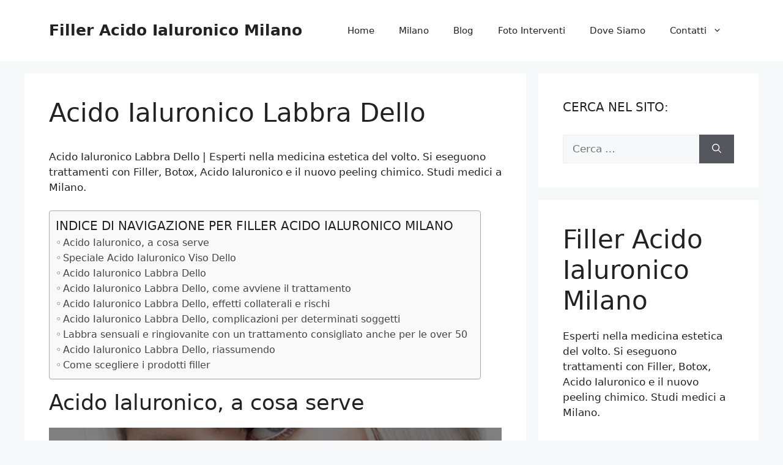

--- FILE ---
content_type: text/html; charset=UTF-8
request_url: https://www.filleracidoialuronico.info/acido-ialuronico-labbra-dello/
body_size: 41399
content:
<!DOCTYPE html>
<html lang="it-IT">
<head>
	<meta charset="UTF-8">
<script>
var gform;gform||(document.addEventListener("gform_main_scripts_loaded",function(){gform.scriptsLoaded=!0}),document.addEventListener("gform/theme/scripts_loaded",function(){gform.themeScriptsLoaded=!0}),window.addEventListener("DOMContentLoaded",function(){gform.domLoaded=!0}),gform={domLoaded:!1,scriptsLoaded:!1,themeScriptsLoaded:!1,isFormEditor:()=>"function"==typeof InitializeEditor,callIfLoaded:function(o){return!(!gform.domLoaded||!gform.scriptsLoaded||!gform.themeScriptsLoaded&&!gform.isFormEditor()||(gform.isFormEditor()&&console.warn("The use of gform.initializeOnLoaded() is deprecated in the form editor context and will be removed in Gravity Forms 3.1."),o(),0))},initializeOnLoaded:function(o){gform.callIfLoaded(o)||(document.addEventListener("gform_main_scripts_loaded",()=>{gform.scriptsLoaded=!0,gform.callIfLoaded(o)}),document.addEventListener("gform/theme/scripts_loaded",()=>{gform.themeScriptsLoaded=!0,gform.callIfLoaded(o)}),window.addEventListener("DOMContentLoaded",()=>{gform.domLoaded=!0,gform.callIfLoaded(o)}))},hooks:{action:{},filter:{}},addAction:function(o,r,e,t){gform.addHook("action",o,r,e,t)},addFilter:function(o,r,e,t){gform.addHook("filter",o,r,e,t)},doAction:function(o){gform.doHook("action",o,arguments)},applyFilters:function(o){return gform.doHook("filter",o,arguments)},removeAction:function(o,r){gform.removeHook("action",o,r)},removeFilter:function(o,r,e){gform.removeHook("filter",o,r,e)},addHook:function(o,r,e,t,n){null==gform.hooks[o][r]&&(gform.hooks[o][r]=[]);var d=gform.hooks[o][r];null==n&&(n=r+"_"+d.length),gform.hooks[o][r].push({tag:n,callable:e,priority:t=null==t?10:t})},doHook:function(r,o,e){var t;if(e=Array.prototype.slice.call(e,1),null!=gform.hooks[r][o]&&((o=gform.hooks[r][o]).sort(function(o,r){return o.priority-r.priority}),o.forEach(function(o){"function"!=typeof(t=o.callable)&&(t=window[t]),"action"==r?t.apply(null,e):e[0]=t.apply(null,e)})),"filter"==r)return e[0]},removeHook:function(o,r,t,n){var e;null!=gform.hooks[o][r]&&(e=(e=gform.hooks[o][r]).filter(function(o,r,e){return!!(null!=n&&n!=o.tag||null!=t&&t!=o.priority)}),gform.hooks[o][r]=e)}});
</script>

	<meta name='robots' content='index, follow, max-image-preview:large, max-snippet:-1, max-video-preview:-1' />

            <script data-no-defer="1" data-ezscrex="false" data-cfasync="false" data-pagespeed-no-defer data-cookieconsent="ignore">
                var ctPublicFunctions = {"_ajax_nonce":"397c1818a2","_rest_nonce":"b59657c65e","_ajax_url":"\/wp-admin\/admin-ajax.php","_rest_url":"https:\/\/www.filleracidoialuronico.info\/wp-json\/","data__cookies_type":"native","data__ajax_type":"rest","data__bot_detector_enabled":0,"data__frontend_data_log_enabled":1,"cookiePrefix":"","wprocket_detected":true,"host_url":"www.filleracidoialuronico.info","text__ee_click_to_select":"Click to select the whole data","text__ee_original_email":"The complete one is","text__ee_got_it":"Got it","text__ee_blocked":"Blocked","text__ee_cannot_connect":"Cannot connect","text__ee_cannot_decode":"Can not decode email. Unknown reason","text__ee_email_decoder":"CleanTalk email decoder","text__ee_wait_for_decoding":"The magic is on the way!","text__ee_decoding_process":"Please wait a few seconds while we decode the contact data."}
            </script>
        
            <script data-no-defer="1" data-ezscrex="false" data-cfasync="false" data-pagespeed-no-defer data-cookieconsent="ignore">
                var ctPublic = {"_ajax_nonce":"397c1818a2","settings__forms__check_internal":"0","settings__forms__check_external":"0","settings__forms__force_protection":0,"settings__forms__search_test":"1","settings__forms__wc_add_to_cart":"0","settings__data__bot_detector_enabled":0,"settings__sfw__anti_crawler":0,"blog_home":"https:\/\/www.filleracidoialuronico.info\/","pixel__setting":"0","pixel__enabled":false,"pixel__url":null,"data__email_check_before_post":"1","data__email_check_exist_post":0,"data__cookies_type":"native","data__key_is_ok":true,"data__visible_fields_required":true,"wl_brandname":"Anti-Spam by CleanTalk","wl_brandname_short":"CleanTalk","ct_checkjs_key":"e31ed95d310af17f33ff29ffb0934140e025e68af01f3692c039c6d74962a507","emailEncoderPassKey":"c0936c13be15f801f041c30f25ad7303","bot_detector_forms_excluded":"W10=","advancedCacheExists":true,"varnishCacheExists":false,"wc_ajax_add_to_cart":false}
            </script>
        <meta name="viewport" content="width=device-width, initial-scale=1">
	<!-- This site is optimized with the Yoast SEO plugin v22.6 - https://yoast.com/wordpress/plugins/seo/ -->
	<title>Acido Ialuronico Labbra Dello - Filler Acido Ialuronico Milano</title><style id="wpr-usedcss">img.emoji{display:inline!important;border:none!important;box-shadow:none!important;height:1em!important;width:1em!important;margin:0 .07em!important;vertical-align:-.1em!important;background:0 0!important;padding:0!important}.screen-reader-text{clip:rect(1px,1px,1px,1px);height:1px;overflow:hidden;position:absolute!important;width:1px;word-wrap:normal!important}.center{text-align:center}.left{text-align:left}.right{text-align:right}.wp-block-image{margin-bottom:1.2em}:where(.wp-block-button__link){border-radius:9999px;box-shadow:none;padding:calc(.667em + 2px) calc(1.333em + 2px);text-decoration:none}:where(.wp-block-calendar table:not(.has-background) th){background:#ddd}.wp-block-columns{align-items:normal!important;box-sizing:border-box;display:flex;flex-wrap:wrap!important}@media (min-width:782px){.wp-block-columns{flex-wrap:nowrap!important}}@media (max-width:781px){.wp-block-columns:not(.is-not-stacked-on-mobile)>.wp-block-column{flex-basis:100%!important}}@media (min-width:782px){.wp-block-columns:not(.is-not-stacked-on-mobile)>.wp-block-column{flex-basis:0;flex-grow:1}}:where(.wp-block-columns){margin-bottom:1.75em}:where(.wp-block-columns.has-background){padding:1.25em 2.375em}.wp-block-column{flex-grow:1;min-width:0;overflow-wrap:break-word;word-break:break-word}:where(.wp-block-post-comments input[type=submit]){border:none}.wp-block-cover{align-items:center;background-position:50%;box-sizing:border-box;display:flex;justify-content:center;min-height:430px;overflow:hidden;overflow:clip;padding:1em;position:relative}.wp-block-cover .has-background-dim:not([class*=-background-color]),.wp-block-cover.has-background-dim:not([class*=-background-color]){background-color:#000}.wp-block-cover.has-background-dim:before{background-color:inherit;content:""}.wp-block-cover.has-background-dim:not(.has-background-gradient):before{bottom:0;left:0;opacity:.5;position:absolute;right:0;top:0;z-index:1}.wp-block-cover:after{content:"";display:block;font-size:0;min-height:inherit}@supports (position:sticky){.wp-block-cover:after{content:none}}.wp-block-cover.aligncenter{display:flex}.wp-block-cover h1:not(.has-text-color),.wp-block-cover h2:not(.has-text-color),.wp-block-cover h3:not(.has-text-color),.wp-block-cover p:not(.has-text-color){color:inherit}.wp-block-cover-text,.wp-block-cover-text a,.wp-block-cover-text a:active,.wp-block-cover-text a:focus,.wp-block-cover-text a:hover{color:#fff}.wp-block-cover .wp-block-cover-text{font-size:2em;line-height:1.25;margin-bottom:0;max-width:840px;padding:.44em;text-align:center;z-index:1}:where(.wp-block-cover-image:not(.has-text-color)),:where(.wp-block-cover:not(.has-text-color)){color:#fff}:where(.wp-block-cover-image.is-light:not(.has-text-color)),:where(.wp-block-cover.is-light:not(.has-text-color)){color:#000}:where(.wp-block-file){margin-bottom:1.5em}:where(.wp-block-file__button){border-radius:2em;display:inline-block;padding:.5em 1em}:where(.wp-block-file__button):is(a):active,:where(.wp-block-file__button):is(a):focus,:where(.wp-block-file__button):is(a):hover,:where(.wp-block-file__button):is(a):visited{box-shadow:none;color:#fff;opacity:.85;text-decoration:none}.wp-block-gallery:not(.has-nested-images){display:flex;flex-wrap:wrap;list-style-type:none;margin:0;padding:0}.wp-block-gallery:not(.has-nested-images) .blocks-gallery-item{display:flex;flex-direction:column;flex-grow:1;justify-content:center;margin:0 1em 1em 0;position:relative;width:calc(50% - 1em)}.wp-block-gallery:not(.has-nested-images) .blocks-gallery-item:nth-of-type(2n){margin-right:0}.wp-block-gallery:not(.has-nested-images) .blocks-gallery-item figure{align-items:flex-end;display:flex;height:100%;justify-content:flex-start;margin:0}.wp-block-gallery:not(.has-nested-images) .blocks-gallery-item img{display:block;height:auto;max-width:100%;width:auto}.wp-block-gallery:not(.has-nested-images).is-cropped .blocks-gallery-item a,.wp-block-gallery:not(.has-nested-images).is-cropped .blocks-gallery-item img{flex:1;height:100%;object-fit:cover;width:100%}.wp-block-gallery:not(.has-nested-images).columns-1 .blocks-gallery-item{margin-right:0;width:100%}@media (min-width:600px){.wp-block-gallery:not(.has-nested-images).columns-3 .blocks-gallery-item{margin-right:1em;width:calc(33.33333% - .66667em)}.wp-block-gallery:not(.has-nested-images).columns-1 .blocks-gallery-item:nth-of-type(1n),.wp-block-gallery:not(.has-nested-images).columns-3 .blocks-gallery-item:nth-of-type(3n){margin-right:0}}.wp-block-gallery:not(.has-nested-images) .blocks-gallery-item:last-child{margin-right:0}.wp-block-gallery:not(.has-nested-images).aligncenter .blocks-gallery-item figure{justify-content:center}.wp-block-gallery:not(.is-cropped) .blocks-gallery-item{align-self:flex-start}.wp-block-image img{box-sizing:border-box;height:auto;max-width:100%;vertical-align:bottom}.wp-block-image[style*=border-radius] img,.wp-block-image[style*=border-radius]>a{border-radius:inherit}.wp-block-image.aligncenter{text-align:center}.wp-block-image .aligncenter,.wp-block-image.aligncenter{display:table}.wp-block-image .aligncenter{margin-left:auto;margin-right:auto}.wp-block-image :where(.has-border-color){border-style:solid}.wp-block-image :where([style*=border-top-color]){border-top-style:solid}.wp-block-image :where([style*=border-right-color]){border-right-style:solid}.wp-block-image :where([style*=border-bottom-color]){border-bottom-style:solid}.wp-block-image :where([style*=border-left-color]){border-left-style:solid}.wp-block-image :where([style*=border-width]){border-style:solid}.wp-block-image :where([style*=border-top-width]){border-top-style:solid}.wp-block-image :where([style*=border-right-width]){border-right-style:solid}.wp-block-image :where([style*=border-bottom-width]){border-bottom-style:solid}.wp-block-image :where([style*=border-left-width]){border-left-style:solid}.wp-block-image figure{margin:0}:where(.wp-block-latest-comments:not([style*=line-height] .wp-block-latest-comments__comment)){line-height:1.1}:where(.wp-block-latest-comments:not([style*=line-height] .wp-block-latest-comments__comment-excerpt p)){line-height:1.8}ol,ul{box-sizing:border-box}:where(.wp-block-navigation.has-background .wp-block-navigation-item a:not(.wp-element-button)),:where(.wp-block-navigation.has-background .wp-block-navigation-submenu a:not(.wp-element-button)){padding:.5em 1em}:where(.wp-block-navigation .wp-block-navigation__submenu-container .wp-block-navigation-item a:not(.wp-element-button)),:where(.wp-block-navigation .wp-block-navigation__submenu-container .wp-block-navigation-submenu a:not(.wp-element-button)),:where(.wp-block-navigation .wp-block-navigation__submenu-container .wp-block-navigation-submenu button.wp-block-navigation-item__content),:where(.wp-block-navigation .wp-block-navigation__submenu-container .wp-block-pages-list__item button.wp-block-navigation-item__content){padding:.5em 1em}:where(p.has-text-color:not(.has-link-color)) a{color:inherit}:where(.wp-block-post-excerpt){margin-bottom:var(--wp--style--block-gap);margin-top:var(--wp--style--block-gap)}:where(.wp-block-pullquote){margin:0 0 1em}:where(.wp-block-search__button){border:1px solid #ccc;padding:6px 10px}:where(.wp-block-search__button-inside .wp-block-search__inside-wrapper){border:1px solid #949494;box-sizing:border-box;padding:4px}:where(.wp-block-search__button-inside .wp-block-search__inside-wrapper) .wp-block-search__input{border:none;border-radius:0;padding:0 4px}:where(.wp-block-search__button-inside .wp-block-search__inside-wrapper) .wp-block-search__input:focus{outline:0}:where(.wp-block-search__button-inside .wp-block-search__inside-wrapper) :where(.wp-block-search__button){padding:4px 8px}:where(.wp-block-term-description){margin-bottom:var(--wp--style--block-gap);margin-top:var(--wp--style--block-gap)}:where(pre.wp-block-verse){font-family:inherit}.entry-content{counter-reset:footnotes}:root{--wp--preset--font-size--normal:16px;--wp--preset--font-size--huge:42px}.aligncenter{clear:both}.screen-reader-text{clip:rect(1px,1px,1px,1px);word-wrap:normal!important;border:0;-webkit-clip-path:inset(50%);clip-path:inset(50%);height:1px;margin:-1px;overflow:hidden;padding:0;position:absolute;width:1px}.screen-reader-text:focus{clip:auto!important;background-color:#ddd;-webkit-clip-path:none;clip-path:none;color:#444;display:block;font-size:1em;height:auto;left:5px;line-height:normal;padding:15px 23px 14px;text-decoration:none;top:5px;width:auto;z-index:100000}html :where(.has-border-color){border-style:solid}html :where([style*=border-top-color]){border-top-style:solid}html :where([style*=border-right-color]){border-right-style:solid}html :where([style*=border-bottom-color]){border-bottom-style:solid}html :where([style*=border-left-color]){border-left-style:solid}html :where([style*=border-width]){border-style:solid}html :where([style*=border-top-width]){border-top-style:solid}html :where([style*=border-right-width]){border-right-style:solid}html :where([style*=border-bottom-width]){border-bottom-style:solid}html :where([style*=border-left-width]){border-left-style:solid}html :where(img[class*=wp-image-]){height:auto;max-width:100%}:where(figure){margin:0 0 1em}html :where(.is-position-sticky){--wp-admin--admin-bar--position-offset:var(--wp-admin--admin-bar--height,0px)}@media screen and (max-width:600px){html :where(.is-position-sticky){--wp-admin--admin-bar--position-offset:0px}}body{--wp--preset--color--black:#000000;--wp--preset--color--cyan-bluish-gray:#abb8c3;--wp--preset--color--white:#ffffff;--wp--preset--color--pale-pink:#f78da7;--wp--preset--color--vivid-red:#cf2e2e;--wp--preset--color--luminous-vivid-orange:#ff6900;--wp--preset--color--luminous-vivid-amber:#fcb900;--wp--preset--color--light-green-cyan:#7bdcb5;--wp--preset--color--vivid-green-cyan:#00d084;--wp--preset--color--pale-cyan-blue:#8ed1fc;--wp--preset--color--vivid-cyan-blue:#0693e3;--wp--preset--color--vivid-purple:#9b51e0;--wp--preset--color--contrast:var(--contrast);--wp--preset--color--contrast-2:var(--contrast-2);--wp--preset--color--contrast-3:var(--contrast-3);--wp--preset--color--base:var(--base);--wp--preset--color--base-2:var(--base-2);--wp--preset--color--base-3:var(--base-3);--wp--preset--color--accent:var(--accent);--wp--preset--gradient--vivid-cyan-blue-to-vivid-purple:linear-gradient(135deg,rgba(6, 147, 227, 1) 0%,rgb(155, 81, 224) 100%);--wp--preset--gradient--light-green-cyan-to-vivid-green-cyan:linear-gradient(135deg,rgb(122, 220, 180) 0%,rgb(0, 208, 130) 100%);--wp--preset--gradient--luminous-vivid-amber-to-luminous-vivid-orange:linear-gradient(135deg,rgba(252, 185, 0, 1) 0%,rgba(255, 105, 0, 1) 100%);--wp--preset--gradient--luminous-vivid-orange-to-vivid-red:linear-gradient(135deg,rgba(255, 105, 0, 1) 0%,rgb(207, 46, 46) 100%);--wp--preset--gradient--very-light-gray-to-cyan-bluish-gray:linear-gradient(135deg,rgb(238, 238, 238) 0%,rgb(169, 184, 195) 100%);--wp--preset--gradient--cool-to-warm-spectrum:linear-gradient(135deg,rgb(74, 234, 220) 0%,rgb(151, 120, 209) 20%,rgb(207, 42, 186) 40%,rgb(238, 44, 130) 60%,rgb(251, 105, 98) 80%,rgb(254, 248, 76) 100%);--wp--preset--gradient--blush-light-purple:linear-gradient(135deg,rgb(255, 206, 236) 0%,rgb(152, 150, 240) 100%);--wp--preset--gradient--blush-bordeaux:linear-gradient(135deg,rgb(254, 205, 165) 0%,rgb(254, 45, 45) 50%,rgb(107, 0, 62) 100%);--wp--preset--gradient--luminous-dusk:linear-gradient(135deg,rgb(255, 203, 112) 0%,rgb(199, 81, 192) 50%,rgb(65, 88, 208) 100%);--wp--preset--gradient--pale-ocean:linear-gradient(135deg,rgb(255, 245, 203) 0%,rgb(182, 227, 212) 50%,rgb(51, 167, 181) 100%);--wp--preset--gradient--electric-grass:linear-gradient(135deg,rgb(202, 248, 128) 0%,rgb(113, 206, 126) 100%);--wp--preset--gradient--midnight:linear-gradient(135deg,rgb(2, 3, 129) 0%,rgb(40, 116, 252) 100%);--wp--preset--font-size--small:13px;--wp--preset--font-size--medium:20px;--wp--preset--font-size--large:36px;--wp--preset--font-size--x-large:42px;--wp--preset--spacing--20:0.44rem;--wp--preset--spacing--30:0.67rem;--wp--preset--spacing--40:1rem;--wp--preset--spacing--50:1.5rem;--wp--preset--spacing--60:2.25rem;--wp--preset--spacing--70:3.38rem;--wp--preset--spacing--80:5.06rem;--wp--preset--shadow--natural:6px 6px 9px rgba(0, 0, 0, .2);--wp--preset--shadow--deep:12px 12px 50px rgba(0, 0, 0, .4);--wp--preset--shadow--sharp:6px 6px 0px rgba(0, 0, 0, .2);--wp--preset--shadow--outlined:6px 6px 0px -3px rgba(255, 255, 255, 1),6px 6px rgba(0, 0, 0, 1);--wp--preset--shadow--crisp:6px 6px 0px rgba(0, 0, 0, 1)}:where(.is-layout-flex){gap:.5em}:where(.is-layout-grid){gap:.5em}body .is-layout-flow>.aligncenter{margin-left:auto!important;margin-right:auto!important}body .is-layout-flex{display:flex}body .is-layout-flex{flex-wrap:wrap;align-items:center}body .is-layout-flex>*{margin:0}:where(.wp-block-post-template.is-layout-flex){gap:1.25em}:where(.wp-block-post-template.is-layout-grid){gap:1.25em}:where(.wp-block-columns.is-layout-flex){gap:2em}:where(.wp-block-columns.is-layout-grid){gap:2em}input[class*=apbct].apbct_special_field,label.apbct_special_field{display:none!important}.apbct-tooltip{border-radius:5px;background:#d3d3d3}.apbct-tooltip{display:none;position:inherit;margin-top:5px;left:5px;opacity:.9}.apbct-popup-fade:before{content:'';background:#000;position:fixed;left:0;top:0;width:100%;height:100%;opacity:.7;z-index:9999}.apbct-popup{position:fixed;top:20%;left:50%;padding:20px;width:360px;margin-left:-200px;background:#fff;border:1px solid;border-radius:4px;z-index:99999;opacity:1}.apbct-iframe-preloader{width:48px;height:48px;border-radius:50%;position:relative;animation:1s linear infinite apbctIframePreloaderRotate}.apbct-iframe-preloader::before{content:"";box-sizing:border-box;position:absolute;inset:0;border-radius:50%;border:5px solid #fff;animation:2s linear infinite apbctIframePreloaderPrixClipFix}@keyframes apbctIframePreloaderRotate{100%{transform:rotate(360deg)}}@keyframes apbctIframePreloaderPrixClipFix{0%{clip-path:polygon(50% 50%,0 0,0 0,0 0,0 0,0 0)}25%{clip-path:polygon(50% 50%,0 0,100% 0,100% 0,100% 0,100% 0)}50%{clip-path:polygon(50% 50%,0 0,100% 0,100% 100%,100% 100%,100% 100%)}75%{clip-path:polygon(50% 50%,0 0,100% 0,100% 100%,0 100%,0 100%)}100%{clip-path:polygon(50% 50%,0 0,100% 0,100% 100%,0 100%,0 0)}}.apbct-check_email_exist-bad_email,.apbct-check_email_exist-good_email,.apbct-check_email_exist-load{z-index:9999;margin:0 6px;transition:none!important;background-size:contain;background-repeat:no-repeat;background-position-x:right;background-position-y:center;cursor:pointer}.apbct-check_email_exist-load{background-size:contain;background-image:url(https://www.filleracidoialuronico.info/wp-content/plugins/cleantalk-spam-protect/css/images/checking_email.gif)}.apbct-check_email_exist-block{position:fixed;display:block}.apbct-check_email_exist-good_email{background-image:url(https://www.filleracidoialuronico.info/wp-content/plugins/cleantalk-spam-protect/css/images/good_email.svg)}.apbct-check_email_exist-bad_email{background-image:url(https://www.filleracidoialuronico.info/wp-content/plugins/cleantalk-spam-protect/css/images/bad_email.svg)}.apbct-check_email_exist-popup_description{display:none;position:fixed;padding:2px;border:1px solid #e5e8ed;border-radius:16px 16px 0;background:#fff;background-position-x:right;font-size:14px;text-align:center;transition:all 1s ease-out}@media screen and (max-width:782px){.apbct-check_email_exist-popup_description{width:100%}}.apbct_dog_one,.apbct_dog_three,.apbct_dog_two{animation-duration:1.5s;animation-iteration-count:infinite;animation-name:apbct_dog}.apbct-email-encoder-popup{width:30vw;min-width:400px;font-size:16px}.apbct-email-encoder--popup-header{font-size:16px;color:#333}.apbct-email-encoder-elements_center{display:flex;flex-direction:column;justify-content:center;align-items:center;font-size:16px!important;color:#000!important}.top-margin-long{margin-top:5px}.apbct-tooltip{display:none}.apbct-email-encoder-select-whole-email{-webkit-user-select:all;user-select:all}.apbct-email-encoder-got-it-button{all:unset;margin-top:10px;padding:5px 10px;border-radius:5px;background-color:#333;color:#fff;cursor:pointer;transition:background-color .3s}.apbct-ee-animation-wrapper{display:flex;height:60px;justify-content:center;font-size:16px;align-items:center}.apbct_dog{margin:0 5px;color:transparent;text-shadow:0 0 2px #aaa}.apbct_dog_one{animation-delay:0s}.apbct_dog_two{animation-delay:.5s}.apbct_dog_three{animation-delay:1s}@keyframes apbct_dog{0%,100%,75%{scale:100%;color:transparent;text-shadow:0 0 2px #aaa}25%{scale:200%;color:unset;text-shadow:unset}}.fa{display:inline-block;font:14px/1 FontAwesome;font-size:inherit;text-rendering:auto;-webkit-font-smoothing:antialiased;-moz-osx-font-smoothing:grayscale}.fa-times:before{content:"\f00d"}.fa-phone:before{content:"\f095"}.fa-paper-plane-o:before{content:"\f1d9"}.fa-whatsapp:before{content:"\f232"}.animated{-webkit-animation-duration:3s;animation-duration:3s;-webkit-animation-fill-mode:both;animation-fill-mode:both;animation-delay:.15s;-moz-animation-delay:.15s;-webkit-animation-delay:.15s;-o-animation-delay:.15s;transition-delay:.15s;-webkit-transition-delay:.15s;-moz-transition-delay:.15s;-o-transition-delay:.15s}@-webkit-keyframes Slide-Out-Up{0%{-webkit-transform:translateY(2000px);transform:translateY(2000px)}100%{opacity:1;-webkit-transform:translateY(0);transform:translateY(0)}}@keyframes Slide-Out-Up{0%{-webkit-transform:translateY(2000px);-ms-transform:translateY(2000px);transform:translateY(2000px)}100%{opacity:1;-webkit-transform:translateY(0);-ms-transform:translateY(0);transform:translateY(0)}}.Slide-Out-Up{-webkit-animation-name:Slide-Out-Up;animation-name:Slide-Out-Up}.main_buttons{display:none}@media (max-width:790px){.main_buttons{z-index:99999;display:block;position:fixed;left:0;bottom:0;width:100%;height:104px;box-shadow:inset 0 4px 14px -7px #404040;text-align:center;display:table}.main_buttons .on{padding:18px 0;display:table-cell}.main_buttons .on a{font-size:16px;text-decoration:none}.main_buttons .on i{font-size:32px;display:block;margin-bottom:4px}.main_buttons .one-third{width:32%}}.cmplz-blocked-content-notice{display:none}.cmplz-optin .cmplz-blocked-content-container .cmplz-blocked-content-notice,.cmplz-optin .cmplz-wp-video .cmplz-blocked-content-notice{display:block}.cmplz-blocked-content-container,.cmplz-wp-video{animation-name:cmplz-fadein;animation-duration:.6s;background:#fff;border:0;border-radius:3px;box-shadow:0 0 1px 0 rgba(0,0,0,.5),0 1px 10px 0 rgba(0,0,0,.15);display:flex;justify-content:center;align-items:center;background-repeat:no-repeat!important;background-size:cover!important;height:inherit;position:relative}.cmplz-blocked-content-container iframe,.cmplz-wp-video iframe{visibility:hidden;max-height:100%;border:0!important}.cmplz-blocked-content-container .cmplz-blocked-content-notice,.cmplz-wp-video .cmplz-blocked-content-notice{white-space:normal;text-transform:initial;position:absolute!important;width:100%;top:50%;left:50%;transform:translate(-50%,-50%);max-width:300px;font-size:14px;padding:10px;background-color:rgba(0,0,0,.5);color:#fff;text-align:center;z-index:98;line-height:23px}.cmplz-blocked-content-container .cmplz-blocked-content-notice .cmplz-links,.cmplz-wp-video .cmplz-blocked-content-notice .cmplz-links{display:block;margin-bottom:10px}.cmplz-blocked-content-container .cmplz-blocked-content-notice .cmplz-links a,.cmplz-wp-video .cmplz-blocked-content-notice .cmplz-links a{color:#fff}.cmplz-blocked-content-container div div{display:none}.cmplz-wp-video .cmplz-placeholder-element{width:100%;height:inherit}@keyframes cmplz-fadein{from{opacity:0}to{opacity:1}}#ez-toc-container{background:#f9f9f9;border:1px solid #aaa;border-radius:4px;-webkit-box-shadow:0 1px 1px rgba(0,0,0,.05);box-shadow:0 1px 1px rgba(0,0,0,.05);display:table;margin-bottom:1em;padding:10px 20px 10px 10px;position:relative;width:auto}div.ez-toc-widget-container{padding:0;position:relative}div.ez-toc-widget-container ul{display:block}div.ez-toc-widget-container li{border:none;padding:0}div.ez-toc-widget-container ul.ez-toc-list{padding:10px}#ez-toc-container ul ul{margin-left:1.5em}#ez-toc-container li,#ez-toc-container ul{padding:0}#ez-toc-container li,#ez-toc-container ul,#ez-toc-container ul li,div.ez-toc-widget-container,div.ez-toc-widget-container li{background:0 0;list-style:none;line-height:1.6;margin:0;overflow:hidden;z-index:1}#ez-toc-container .ez-toc-title{text-align:left;line-height:1.45;margin:0;padding:0}.ez-toc-title-container{display:table;width:100%}.ez-toc-title,.ez-toc-title-toggle{display:inline;text-align:left;vertical-align:middle}#ez-toc-container div.ez-toc-title-container+ul.ez-toc-list{margin-top:1em}#ez-toc-container a{color:#444;box-shadow:none;text-decoration:none;text-shadow:none;display:inline-flex;align-items:stretch;flex-wrap:nowrap}#ez-toc-container a:visited{color:#9f9f9f}#ez-toc-container a:hover{text-decoration:underline}#ez-toc-container a.ez-toc-toggle{display:flex;align-items:center}.ez-toc-widget-container ul.ez-toc-list li::before{content:' ';position:absolute;left:0;right:0;height:30px;line-height:30px;z-index:-1}.ez-toc-widget-container ul.ez-toc-list li.active{background-color:#ededed}.ez-toc-widget-container li.active>a{font-weight:900}#ez-toc-container input,.ez-toc-toggle #item{position:absolute;left:-999em}#ez-toc-container input[type=checkbox]:checked+nav,#ez-toc-widget-container input[type=checkbox]:checked+nav{opacity:0;max-height:0;border:none;display:none}#ez-toc-container label{position:relative;cursor:pointer;display:initial}#ez-toc-container .ez-toc-toggle label{float:right;position:relative;font-size:16px;padding:0;border:1px solid #999191;border-radius:5px;cursor:pointer;left:10px;width:35px}div#ez-toc-container .ez-toc-title{display:initial}#ez-toc-container a.ez-toc-toggle{color:#444;background:inherit;border:inherit}#ez-toc-container .eztoc-toggle-hide-by-default{display:none}.ez-toc-widget-container ul li a{padding-left:10px;display:inline-flex;align-items:stretch;flex-wrap:nowrap}.ez-toc-widget-container ul.ez-toc-list li{height:auto!important}div#ez-toc-container .ez-toc-title{font-size:120%}div#ez-toc-container .ez-toc-title{font-weight:500}div#ez-toc-container ul li{font-size:95%}div#ez-toc-container ul li{font-weight:500}div#ez-toc-container nav ul ul li{font-size:90%}.ez-toc-container-direction{direction:ltr}.ez-toc-counter ul{direction:ltr;counter-reset:item}.ez-toc-counter nav ul li a::before{content:counter(item,circle) ' ';margin-right:.2em;counter-increment:item;flex-grow:0;flex-shrink:0;float:left}.ez-toc-widget-container ul{direction:ltr;counter-reset:item}.ez-toc-widget-container nav ul li a::before{content:counter(item,circle) ' ';margin-right:.2em;counter-increment:item;flex-grow:0;flex-shrink:0;float:left}body,dt,fieldset,figure,h1,h2,h3,hr,html,iframe,legend,li,ol,p,textarea,ul{margin:0;padding:0;border:0}html{font-family:sans-serif;-webkit-text-size-adjust:100%;-ms-text-size-adjust:100%;-webkit-font-smoothing:antialiased;-moz-osx-font-smoothing:grayscale}main{display:block}progress{vertical-align:baseline}html{box-sizing:border-box}*,::after,::before{box-sizing:inherit}button,input,optgroup,select,textarea{font-family:inherit;font-size:100%;margin:0}[type=search]{-webkit-appearance:textfield;outline-offset:-2px}[type=search]::-webkit-search-decoration{-webkit-appearance:none}::-moz-focus-inner{border-style:none;padding:0}body,button,input,select,textarea{font-family:-apple-system,system-ui,BlinkMacSystemFont,"Segoe UI",Helvetica,Arial,sans-serif,"Apple Color Emoji","Segoe UI Emoji","Segoe UI Symbol";font-weight:400;text-transform:none;font-size:17px;line-height:1.5}p{margin-bottom:1.5em}h1,h2,h3{font-family:inherit;font-size:100%;font-style:inherit;font-weight:inherit}table{border:1px solid rgba(0,0,0,.1)}table{border-collapse:separate;border-spacing:0;border-width:1px 0 0 1px;margin:0 0 1.5em;width:100%}hr{background-color:rgba(0,0,0,.1);border:0;height:1px;margin-bottom:40px;margin-top:40px}fieldset{padding:0;border:0;min-width:inherit}fieldset legend{padding:0;margin-bottom:1.5em}h1{font-size:42px;margin-bottom:20px;line-height:1.2em;font-weight:400;text-transform:none}h2{font-size:35px;margin-bottom:20px;line-height:1.2em;font-weight:400;text-transform:none}h3{font-size:29px;margin-bottom:20px;line-height:1.2em;font-weight:400;text-transform:none}ol,ul{margin:0 0 1.5em 3em}ul{list-style:disc}ol{list-style:decimal}li>ol,li>ul{margin-bottom:0;margin-left:1.5em}dt{font-weight:700}b,strong{font-weight:700}cite,em,i{font-style:italic}address{margin:0 0 1.5em}code,tt,var{font:15px Monaco,Consolas,"Andale Mono","DejaVu Sans Mono",monospace}abbr{border-bottom:1px dotted #666;cursor:help}mark{text-decoration:none}sub,sup{font-size:75%;height:0;line-height:0;position:relative;vertical-align:baseline}sup{bottom:1ex}sub{top:.5ex}small{font-size:75%}figure{margin:0}table{margin:0 0 1.5em;width:100%}img{height:auto;max-width:100%}button,input[type=button],input[type=reset],input[type=submit]{background:#55555e;color:#fff;border:1px solid transparent;cursor:pointer;-webkit-appearance:button;padding:10px 20px}input[type=email],input[type=number],input[type=password],input[type=search],input[type=tel],input[type=text],input[type=url],select,textarea{border:1px solid;border-radius:0;padding:10px 15px;max-width:100%}textarea{width:100%}a,button,input{transition:color .1s ease-in-out,background-color .1s ease-in-out}a{text-decoration:none}.button{padding:10px 20px;display:inline-block}.using-mouse :focus{outline:0}.using-mouse ::-moz-focus-inner{border:0}.aligncenter{clear:both;display:block;margin:0 auto}.screen-reader-text{border:0;clip:rect(1px,1px,1px,1px);clip-path:inset(50%);height:1px;margin:-1px;overflow:hidden;padding:0;position:absolute!important;width:1px;word-wrap:normal!important}.screen-reader-text:focus{background-color:#f1f1f1;border-radius:3px;box-shadow:0 0 2px 2px rgba(0,0,0,.6);clip:auto!important;clip-path:none;color:#21759b;display:block;font-size:.875rem;font-weight:700;height:auto;left:5px;line-height:normal;padding:15px 23px 14px;text-decoration:none;top:5px;width:auto;z-index:100000}#primary[tabindex="-1"]:focus{outline:0}.main-navigation{z-index:100;padding:0;clear:both;display:block}.main-navigation a{display:block;text-decoration:none;font-weight:400;text-transform:none;font-size:15px}.main-navigation ul{list-style:none;margin:0;padding-left:0}.main-navigation .main-nav ul li a{padding-left:20px;padding-right:20px;line-height:60px}.inside-navigation{position:relative}.main-navigation .inside-navigation{display:flex;align-items:center;flex-wrap:wrap;justify-content:space-between}.main-navigation .main-nav>ul{display:flex;flex-wrap:wrap;align-items:center}.main-navigation li{position:relative}.main-navigation .menu-bar-items{display:flex;align-items:center;font-size:15px}.main-navigation .menu-bar-items a{color:inherit}.main-navigation .menu-bar-item{position:relative}.main-navigation .menu-bar-item.search-item{z-index:20}.main-navigation .menu-bar-item>a{padding-left:20px;padding-right:20px;line-height:60px}.sidebar .main-navigation .main-nav{flex-basis:100%}.sidebar .main-navigation .main-nav>ul{flex-direction:column}.sidebar .main-navigation .menu-bar-items{margin:0 auto}.sidebar .main-navigation .menu-bar-items .search-item{order:10}.main-navigation ul ul{display:block;box-shadow:1px 1px 0 rgba(0,0,0,.1);float:left;position:absolute;left:-99999px;opacity:0;z-index:99999;width:200px;text-align:left;top:auto;transition:opacity 80ms linear;transition-delay:0s;pointer-events:none;height:0;overflow:hidden}.main-navigation ul ul a{display:block}.main-navigation ul ul li{width:100%}.main-navigation .main-nav ul ul li a{line-height:normal;padding:10px 20px;font-size:14px}.main-navigation .main-nav ul li.menu-item-has-children>a{padding-right:0;position:relative}.main-navigation.sub-menu-left ul ul{box-shadow:-1px 1px 0 rgba(0,0,0,.1)}.main-navigation.sub-menu-left .sub-menu{right:0}.main-navigation:not(.toggled) ul li.sfHover>ul,.main-navigation:not(.toggled) ul li:hover>ul{left:auto;opacity:1;transition-delay:150ms;pointer-events:auto;height:auto;overflow:visible}.main-navigation:not(.toggled) ul ul li.sfHover>ul,.main-navigation:not(.toggled) ul ul li:hover>ul{left:100%;top:0}.main-navigation.sub-menu-left:not(.toggled) ul ul li.sfHover>ul,.main-navigation.sub-menu-left:not(.toggled) ul ul li:hover>ul{right:100%;left:auto}.nav-float-right .main-navigation ul ul ul{top:0}.menu-item-has-children .dropdown-menu-toggle{display:inline-block;height:100%;clear:both;padding-right:20px;padding-left:10px}.menu-item-has-children ul .dropdown-menu-toggle{padding-top:10px;padding-bottom:10px;margin-top:-10px}.sidebar .menu-item-has-children .dropdown-menu-toggle,nav ul ul .menu-item-has-children .dropdown-menu-toggle{float:right}.widget-area .main-navigation li{float:none;display:block;width:100%;padding:0;margin:0}.sidebar .main-navigation.sub-menu-right ul li.sfHover ul,.sidebar .main-navigation.sub-menu-right ul li:hover ul{top:0;left:100%}.site-header{position:relative}.inside-header{padding:20px 40px}.main-title{margin:0;font-size:25px;line-height:1.2em;word-wrap:break-word;font-weight:700;text-transform:none}.inside-header{display:flex;align-items:center}.nav-float-right #site-navigation{margin-left:auto}.sticky{display:block}.entry-header .gp-icon{display:none}.entry-content:not(:first-child){margin-top:2em}.entry-header,.site-content{word-wrap:break-word}.entry-title{margin-bottom:0}.entry-content>p:last-child{margin-bottom:0}.wp-block-gallery{margin-left:0}embed,iframe,object{max-width:100%}.widget-area .widget{padding:40px}.widget select{max-width:100%}.sidebar .widget :last-child{margin-bottom:0}.widget-title{margin-bottom:30px;font-size:20px;line-height:1.5;font-weight:400;text-transform:none}.widget ol,.widget ul{margin:0}.widget .search-field{width:100%}.widget .search-form{display:flex}.widget .search-form button.search-submit{font-size:15px}.sidebar .widget:last-child{margin-bottom:0}.widget ul li{list-style-type:none;position:relative;margin-bottom:.5em}.widget ul li ul{margin-left:1em;margin-top:.5em}.site-content{display:flex}.grid-container{margin-left:auto;margin-right:auto;max-width:1200px}.sidebar .widget,.site-main>*{margin-bottom:20px}.separate-containers .inside-article{padding:40px}.separate-containers .site-main{margin:20px}.separate-containers.right-sidebar .site-main{margin-left:0}.separate-containers .inside-right-sidebar{margin-top:20px;margin-bottom:20px}.widget-area .main-navigation{margin-bottom:20px}.separate-containers .site-main>:last-child{margin-bottom:0}.sidebar .grid-container{max-width:100%;width:100%}.inside-site-info{display:flex;align-items:center;justify-content:center;padding:20px 40px}.site-info{text-align:center;font-size:15px}.gp-icon{display:inline-flex;align-self:center}.gp-icon svg{height:1em;width:1em;top:.125em;position:relative;fill:currentColor}.close-search .icon-search svg:first-child,.icon-menu-bars svg:nth-child(2),.icon-search svg:nth-child(2),.toggled .icon-menu-bars svg:first-child{display:none}.close-search .icon-search svg:nth-child(2),.toggled .icon-menu-bars svg:nth-child(2){display:block}nav.toggled .sfHover>a>.dropdown-menu-toggle .gp-icon svg{transform:rotate(180deg)}.container.grid-container{width:auto}.menu-toggle{display:none}.menu-toggle{padding:0 20px;line-height:60px;margin:0;font-weight:400;text-transform:none;font-size:15px;cursor:pointer}.menu-toggle .mobile-menu{padding-left:3px}.menu-toggle .gp-icon+.mobile-menu{padding-left:9px}.menu-toggle .mobile-menu:empty{display:none}button.menu-toggle{background-color:transparent;flex-grow:1;border:0;text-align:center}button.menu-toggle:active,button.menu-toggle:focus,button.menu-toggle:hover{background-color:transparent}nav.toggled ul ul.sub-menu{width:100%}.toggled .menu-item-has-children .dropdown-menu-toggle{padding-left:20px}.main-navigation.toggled .main-nav{flex-basis:100%;order:3}.main-navigation.toggled .main-nav>ul{display:block}.main-navigation.toggled .main-nav li{width:100%;text-align:left}.main-navigation.toggled .main-nav ul ul{transition:0s;visibility:hidden;box-shadow:none;border-bottom:1px solid rgba(0,0,0,.05)}.main-navigation.toggled .main-nav ul ul li:last-child>ul{border-bottom:0}.main-navigation.toggled .main-nav ul ul.toggled-on{position:relative;top:0;left:auto!important;right:auto!important;width:100%;pointer-events:auto;height:auto;opacity:1;display:block;visibility:visible;float:none}.main-navigation.toggled .menu-item-has-children .dropdown-menu-toggle{float:right}.mobile-menu-control-wrapper{display:none;margin-left:auto;align-items:center}.has-inline-mobile-toggle #site-navigation.toggled{margin-top:1.5em}.has-inline-mobile-toggle #site-navigation.has-active-search{margin-top:1.5em}body{background-color:var(--base-2);color:var(--contrast)}a{color:var(--accent)}a{text-decoration:underline}.entry-title a,.main-navigation a,.site-branding a,a.button{text-decoration:none}a:active,a:focus,a:hover{color:var(--contrast)}.generate-back-to-top{font-size:20px;border-radius:3px;position:fixed;bottom:30px;right:30px;line-height:40px;width:40px;text-align:center;z-index:10;transition:opacity .3s ease-in-out;opacity:.1;transform:translateY(1000px)}.generate-back-to-top__show{opacity:1;transform:translateY(0)}:root{--contrast:#222222;--contrast-2:#575760;--contrast-3:#b2b2be;--base:#f0f0f0;--base-2:#f7f8f9;--base-3:#ffffff;--accent:#1e73be}.site-header{background-color:var(--base-3)}.main-title a,.main-title a:hover{color:var(--contrast)}.has-inline-mobile-toggle #site-navigation.toggled,.mobile-menu-control-wrapper .menu-toggle,.mobile-menu-control-wrapper .menu-toggle:focus,.mobile-menu-control-wrapper .menu-toggle:hover{background-color:rgba(0,0,0,.02)}.main-navigation,.main-navigation ul ul{background-color:var(--base-3)}.main-navigation .main-nav ul li a,.main-navigation .menu-bar-items,.main-navigation .menu-toggle{color:var(--contrast)}.main-navigation .main-nav ul li.sfHover:not([class*=current-menu-])>a,.main-navigation .main-nav ul li:not([class*=current-menu-]):focus>a,.main-navigation .main-nav ul li:not([class*=current-menu-]):hover>a,.main-navigation .menu-bar-item.sfHover>a,.main-navigation .menu-bar-item:hover>a{color:var(--accent)}button.menu-toggle:focus,button.menu-toggle:hover{color:var(--contrast)}.main-navigation .main-nav ul li[class*=current-menu-]>a{color:var(--accent)}.main-navigation .main-nav ul li.search-item.active>a,.main-navigation .menu-bar-items .search-item.active>a,.navigation-search input[type=search],.navigation-search input[type=search]:active,.navigation-search input[type=search]:focus{color:var(--accent)}.main-navigation ul ul{background-color:var(--base)}.separate-containers .inside-article{background-color:var(--base-3)}.entry-title a{color:var(--contrast)}.entry-title a:hover{color:var(--contrast-2)}.sidebar .widget{background-color:var(--base-3)}.site-info{background-color:var(--base-3)}input[type=email],input[type=number],input[type=password],input[type=search],input[type=tel],input[type=text],input[type=url],select,textarea{color:var(--contrast);background-color:var(--base-2);border-color:var(--base)}input[type=email]:focus,input[type=number]:focus,input[type=password]:focus,input[type=search]:focus,input[type=tel]:focus,input[type=text]:focus,input[type=url]:focus,select:focus,textarea:focus{color:var(--contrast);background-color:var(--base-2);border-color:var(--contrast-3)}a.button,button,html input[type=button],input[type=reset],input[type=submit]{color:#fff;background-color:#55555e}a.button:focus,a.button:hover,button:focus,button:hover,html input[type=button]:focus,html input[type=button]:hover,input[type=reset]:focus,input[type=reset]:hover,input[type=submit]:focus,input[type=submit]:hover{color:#fff;background-color:#3f4047}a.generate-back-to-top{background-color:rgba(0,0,0,.4);color:#fff}a.generate-back-to-top:focus,a.generate-back-to-top:hover{background-color:rgba(0,0,0,.6);color:#fff}:root{--gp-search-modal-bg-color:var(--base-3);--gp-search-modal-text-color:var(--contrast);--gp-search-modal-overlay-bg-color:rgba(0, 0, 0, .2)}.rtl .menu-item-has-children .dropdown-menu-toggle{padding-left:20px}.rtl .main-navigation .main-nav ul li.menu-item-has-children>a{padding-right:20px}@media (max-width:768px){a,body,button,input,select,textarea{transition:all 0s ease-in-out}.inside-header{flex-direction:column;text-align:center}.site-content{flex-direction:column}.container .site-content .content-area{width:auto}.is-right-sidebar.sidebar{width:auto;order:initial}#main{margin-left:0;margin-right:0}body:not(.no-sidebar) #main{margin-bottom:0}.comment .children{padding-left:10px;margin-left:0}.main-navigation .menu-bar-item.sfHover>a,.main-navigation .menu-bar-item:hover>a{background:0 0;color:var(--contrast)}.separate-containers .inside-article{padding:30px}.inside-header{padding-right:30px;padding-left:30px}.widget-area .widget{padding-top:30px;padding-right:30px;padding-bottom:30px;padding-left:30px}.inside-site-info{padding-right:30px;padding-left:30px}.main-navigation .menu-toggle{display:block}.has-inline-mobile-toggle #site-navigation .inside-navigation>:not(.navigation-search):not(.main-nav),.main-navigation ul,.main-navigation:not(.slideout-navigation):not(.toggled) .main-nav>ul{display:none}.has-inline-mobile-toggle .mobile-menu-control-wrapper{display:flex;flex-wrap:wrap}.has-inline-mobile-toggle .inside-header{flex-direction:row;text-align:left;flex-wrap:wrap}.has-inline-mobile-toggle #site-navigation{flex-basis:100%}}.is-right-sidebar{width:30%}.site-content .content-area{width:70%}.arpw-ul{list-style:none;padding:0}.arpw-li{margin-bottom:10px}.arpw-clearfix:after,.arpw-clearfix:before{content:"";display:table}.arpw-clearfix:after{clear:both}.arpw-clearfix{zoom:1}.one-third{float:left;margin-left:2.564102564102564%}.one-third{width:31.623931623931625%}.first{clear:both;margin-left:0}@media only screen and (max-width:800px){.one-third{margin:0;width:100%}}.gform_legacy_markup_wrapper{margin-bottom:16px;margin-top:16px;max-width:100%}.gform_legacy_markup_wrapper form{text-align:left;max-width:100%;margin:0 auto}.gform_legacy_markup_wrapper *,.gform_legacy_markup_wrapper :after,.gform_legacy_markup_wrapper :before{box-sizing:border-box!important}.gform_legacy_markup_wrapper h1,.gform_legacy_markup_wrapper h2,.gform_legacy_markup_wrapper h3{font-weight:400;border:none;background:0 0}.gform_legacy_markup_wrapper input:not([type=radio]):not([type=checkbox]):not([type=submit]):not([type=button]):not([type=image]):not([type=file]){font-size:inherit;font-family:inherit;padding:5px 4px;letter-spacing:normal}.gform_legacy_markup_wrapper input[type=image]{border:none!important;padding:0!important;width:auto!important}.gform_legacy_markup_wrapper textarea{font-size:inherit;font-family:inherit;letter-spacing:normal;padding:6px 8px;line-height:1.5;resize:none}.gform_legacy_markup_wrapper select{line-height:1.5}.gform_legacy_markup_wrapper ul.gform_fields{margin:0!important;list-style-type:none;display:block}.gform_legacy_markup_wrapper ul,html>body .entry ul{text-indent:0}.gform_legacy_markup_wrapper form li,.gform_legacy_markup_wrapper li{margin-left:0!important;list-style-type:none!important;list-style-image:none!important;list-style:none!important;overflow:visible}.gform_legacy_markup_wrapper ul li.gfield{clear:both}.gform_legacy_markup_wrapper ul.gfield_checkbox li,.gform_legacy_markup_wrapper ul.gfield_radio li{overflow:hidden}.gform_legacy_markup_wrapper ul li:after,.gform_legacy_markup_wrapper ul li:before,.gform_legacy_markup_wrapper ul.gform_fields{padding:0;margin:0;overflow:visible}.gform_legacy_markup_wrapper select{font-size:inherit;font-family:inherit;letter-spacing:normal}.gform_legacy_markup_wrapper select option{padding:2px;display:block}.gform_legacy_markup_wrapper .inline{display:inline!important}.gform_legacy_markup_wrapper .gform_heading{width:100%;margin-bottom:18px}.gform_legacy_markup_wrapper .ginput_complex.ginput_container{overflow:visible;width:100%}.gform_legacy_markup_wrapper label.gfield_label,.gform_legacy_markup_wrapper legend.gfield_label{font-weight:700;font-size:inherit}.gform_legacy_markup_wrapper .top_label .gfield_label,.gform_legacy_markup_wrapper legend.gfield_label{display:-moz-inline-stack;display:inline-block;line-height:1.3;clear:both}.gform_legacy_markup_wrapper .ginput_complex input:not([type=radio]):not([type=checkbox]):not([type=submit]):not([type=image]):not([type=file]){width:100%}.gform_legacy_markup_wrapper .ginput_complex select{width:100%}.gform_legacy_markup_wrapper .field_sublabel_below .ginput_complex.ginput_container label{display:block;font-size:.813em;letter-spacing:.5pt;white-space:nowrap}.gform_legacy_markup_wrapper ul.gfield_checkbox li label,.gform_legacy_markup_wrapper ul.gfield_radio li label{display:-moz-inline-stack;display:inline-block;letter-spacing:inherit;vertical-align:middle;cursor:pointer}.gform_legacy_markup_wrapper .field_sublabel_below .ginput_complex.ginput_container label{margin:1px 0 9px 1px}body .gform_legacy_markup_wrapper .top_label div.ginput_container{margin-top:8px}body .gform_legacy_markup_wrapper ul li.field_description_below div.ginput_container_checkbox,body .gform_legacy_markup_wrapper ul li.field_description_below div.ginput_container_radio{margin-top:16px;margin-bottom:0}.gform_legacy_markup_wrapper .hidden_label .gfield_label{clip:rect(1px,1px,1px,1px);position:absolute!important;height:1px;width:1px;overflow:hidden}.gform_legacy_markup_wrapper li.hidden_label input{margin-top:12px}.gform_legacy_markup_wrapper .screen-reader-text{border:0;clip:rect(1px,1px,1px,1px);clip-path:inset(50%);height:1px;margin:-1px;overflow:hidden;padding:0;position:absolute;width:1px;word-wrap:normal!important}.gform_legacy_markup_wrapper input.large,.gform_legacy_markup_wrapper input.medium,.gform_legacy_markup_wrapper input.small,.gform_legacy_markup_wrapper select.large,.gform_legacy_markup_wrapper select.medium,.gform_legacy_markup_wrapper select.small{width:100%}.gform_legacy_markup_wrapper .gfield_error input.large,.gform_legacy_markup_wrapper .gfield_error input.medium,.gform_legacy_markup_wrapper .gfield_error input.small,.gform_legacy_markup_wrapper .gfield_error select.large,.gform_legacy_markup_wrapper .gfield_error select.medium,.gform_legacy_markup_wrapper .gfield_error select.small{width:100%}.gform_legacy_markup_wrapper textarea.small{height:80px;width:100%}.gform_legacy_markup_wrapper textarea.medium{height:120px;width:100%}.gform_legacy_markup_wrapper textarea.large{height:160px;width:100%}.gform_legacy_markup_wrapper .gfield_checkbox li,.gform_legacy_markup_wrapper .gfield_radio li{position:relative}.gform_legacy_markup_wrapper ul.gfield_checkbox,.gform_legacy_markup_wrapper ul.gfield_radio{margin:6px 0;padding:0}.gform_legacy_markup_wrapper .gfield_checkbox li label,.gform_legacy_markup_wrapper .gfield_radio li label{display:-moz-inline-stack;display:inline-block;padding:0;width:auto;line-height:1.5;font-size:.875em;vertical-align:middle;max-width:85%;white-space:normal}.gform_legacy_markup_wrapper .gfield_checkbox li label{margin:0}.gform_legacy_markup_wrapper .gfield_radio li label{margin:2px 0 0 4px}.gform_legacy_markup_wrapper .gfield_checkbox li input,.gform_legacy_markup_wrapper .gfield_checkbox li input[type=checkbox],.gform_legacy_markup_wrapper .gfield_radio li input[type=radio]{display:-moz-inline-stack;display:inline-block;vertical-align:middle;margin-left:1px}.gform_legacy_markup_wrapper .description,.gform_legacy_markup_wrapper .gfield_description{font-size:.813em;line-height:inherit;clear:both;font-family:inherit;letter-spacing:normal}.gform_legacy_markup_wrapper .description,.gform_legacy_markup_wrapper .gfield_description{padding:0 16px 0 0}.gform_legacy_markup_wrapper .field_description_below .gfield_description{padding-top:16px}.gform_legacy_markup_wrapper .gfield_description{width:100%}.gform_legacy_markup_wrapper .gfield_required{color:#790000;margin-left:4px}.gform_legacy_markup_wrapper li.gfield.gfield_error{background-color:rgba(255,223,224,.25);margin-bottom:6px!important;border-top:1px solid #c89797;border-bottom:1px solid #c89797;padding-bottom:6px;padding-top:8px;box-sizing:border-box}.gform_legacy_markup_wrapper .top_label .gfield_error{width:calc(100% - 2px)}.gform_legacy_markup_wrapper .top_label .gfield_error input.large,.gform_legacy_markup_wrapper .top_label .gfield_error select.large,.gform_legacy_markup_wrapper .top_label .gfield_error textarea.textarea{width:100%}.gform_legacy_markup_wrapper .gfield_error .gfield_label{color:#790000}.gform_legacy_markup_wrapper li.gfield.gfield_error.gfield_contains_required{padding-right:0}.gform_legacy_markup_wrapper li.gfield.gfield_error.gfield_contains_required div.gfield_description{max-width:100%;padding-right:16px}.gform_legacy_markup_wrapper li.gfield.gfield_error.gfield_contains_required div.ginput_container,.gform_legacy_markup_wrapper li.gfield.gfield_error.gfield_contains_required label.gfield_label{margin-top:12px}.gform_legacy_markup_wrapper li.gfield.gfield_error.gfield_contains_required fieldset legend.gfield_label{position:relative;top:12px}.gform_legacy_markup_wrapper .gform_validation_errors{width:100%;border:1px solid #790000;box-shadow:0 0 0 #ff6d6d;border-radius:5px;padding:1.0625rem 1.375rem;margin-top:.5rem;margin-bottom:.5rem}.gform_legacy_markup_wrapper .gform_validation_errors>h2{font-size:16px;font-weight:700;color:#790000;margin:0 0 .9375rem}.gform_legacy_markup_wrapper .gform_validation_errors>h2.hide_summary{margin:0}.gform_legacy_markup_wrapper .gform_validation_errors>h2:before{background-image:url([data-uri]);content:'';width:22px;height:22px;display:inline-block;vertical-align:sub;margin:0 .2rem 0 -.5rem;background-position:center;background-repeat:no-repeat;background-color:transparent}.gform_legacy_markup_wrapper .gform_validation_errors>ol{list-style-type:none!important;padding-block-start:0;padding-inline-start:0;margin-block-start:0;margin:0}.gform_legacy_markup_wrapper .gform_validation_errors>ol a{color:#790000;font-size:1rem}.gform_legacy_markup_wrapper .gform_validation_errors>ol li{margin:0 0 .9375rem;font-size:1rem;list-style-type:none!important}.gform_legacy_markup_wrapper .gform_validation_errors>ol li:last-of-type{margin-bottom:0}.gform_legacy_markup_wrapper div#error{margin-bottom:25px}.gform_legacy_markup_wrapper li.gfield fieldset{margin:0;padding:0;display:block;position:relative;width:100%}.gform_legacy_markup_wrapper li.gfield fieldset>*{width:auto}.gform_legacy_markup_wrapper li.gfield fieldset legend.gfield_label{width:100%;line-height:32px}.gform_legacy_markup_wrapper .validation_message{color:#790000;font-weight:700;letter-spacing:normal}.gform_legacy_markup_wrapper li.gfield_error input:not([type=radio]):not([type=checkbox]):not([type=submit]):not([type=button]):not([type=image]):not([type=file]),.gform_legacy_markup_wrapper li.gfield_error textarea{border:1px solid #790000}.gform_legacy_markup_wrapper li.gfield_error div.ginput_complex.ginput_container label,.gform_legacy_markup_wrapper li.gfield_error ul.gfield_checkbox,.gform_legacy_markup_wrapper li.gfield_error ul.gfield_radio{color:#790000}.gform_legacy_markup_wrapper .gform_footer{padding:16px 0 10px;margin:16px 0 0;clear:both;width:100%}.gform_legacy_markup_wrapper .gform_footer input.button,.gform_legacy_markup_wrapper .gform_footer input[type=submit]{font-size:1em;width:100%;margin:0 0 16px}.gform_legacy_markup_wrapper .gform_footer a.gform_save_link{font-size:1em;display:block;text-align:center}.gform_legacy_markup_wrapper .gform_footer input[type=image]{padding:0;width:auto!important;background:0 0!important;border:none!important;margin:0 auto 16px!important;display:block;max-width:100%}.gform_legacy_markup_wrapper .gfield_checkbox li,.gform_legacy_markup_wrapper .gfield_radio li{margin:0 0 16px;line-height:1.2}.gchoice_select_all,.gform_legacy_markup_wrapper ul.gfield_checkbox li input[type=checkbox]:checked+label,.gform_legacy_markup_wrapper ul.gfield_radio li input[type=radio]:checked+label{font-weight:700}.gform_legacy_markup_wrapper .gform_hidden,.gform_legacy_markup_wrapper input.gform_hidden,.gform_legacy_markup_wrapper input[type=hidden]{display:none!important;max-height:1px!important;overflow:hidden}.gform_legacy_markup_wrapper ul.gfield_checkbox li,.gform_legacy_markup_wrapper ul.gfield_radio li{padding:0!important}.gform_legacy_markup_wrapper ul.gfield_radio li input+input{margin-left:4px}.gform_legacy_markup_wrapper ul.gfield_radio li input[value=gf_other_choice]{margin-right:6px;margin-top:4px}.gform_legacy_markup_wrapper .gfield_description+.gform_legacy_markup_wrapper .gfield_description.validation_message{margin-top:6px}.gform_legacy_markup_wrapper li.gfield_html{max-width:100%}.gform_legacy_markup_wrapper .gfield_html.gfield_no_follows_desc{margin-top:10px}body .gform_legacy_markup_wrapper ul li.gfield.gfield_html img{max-width:100%!important}.gform_legacy_markup_wrapper .ginput_price{-moz-opacity:.7;-khtml-opacity:.7;opacity:.7}.gform_legacy_markup_wrapper span.ginput_total{color:#060;font-size:inherit}.gform_legacy_markup_wrapper .top_label span.ginput_total{margin:8px 0}.gform_legacy_markup_wrapper .gfield_repeater_buttons{padding-top:15px}.gform_legacy_markup_wrapper .gfield_icon_disabled{cursor:default!important;-moz-opacity:.6;-khtml-opacity:.6;opacity:.6}.gform_legacy_markup_wrapper .gform_card_icon_container{display:flex;height:32px;margin:8px 0 6px}.gform_legacy_markup_wrapper .gform_card_icon_container div.gform_card_icon{background-image:url(https://www.filleracidoialuronico.info/wp-content/plugins/gravityforms/images/gf-creditcards.svg);background-repeat:no-repeat;height:32px;margin-right:4px;text-indent:-9000px;width:40px}.gform_legacy_markup_wrapper .gform_card_icon_container div.gform_card_icon.gform_card_icon_selected{position:relative}.gform_legacy_markup_wrapper .gform_card_icon_container div.gform_card_icon.gform_card_icon_selected:after{display:block;content:'';position:absolute;background:url(https://www.filleracidoialuronico.info/wp-content/plugins/gravityforms/images/gf-creditcards-check.svg) center center no-repeat;width:13px;height:10px;bottom:4px;right:-2px}.gform_legacy_markup_wrapper span.gform_drop_instructions{display:block;margin-bottom:8px}body .gform_legacy_markup_wrapper img.ui-datepicker-trigger{width:17px!important;height:16px!important;display:-moz-inline-stack;display:inline-block}body .gform_legacy_markup_wrapper img.add_list_item,body .gform_legacy_markup_wrapper img.delete_list_item{display:-moz-inline-stack;display:inline-block;margin-top:-2px}.gform_legacy_markup_wrapper li.gfield ul.gfield_radio li input[type=radio]+input[type=text]{width:45.25%}body .gform_legacy_markup_wrapper ul li.gfield{margin-top:16px;padding-top:0}body .gform_legacy_markup_wrapper div.gform_body ul.gform_fields li.gfield.gfield_html{line-height:inherit}body .gform_legacy_markup_wrapper div.gform_body ul.gform_fields li.gfield.gfield_html ul li,body .gform_legacy_markup_wrapper form div.gform_body ul.gform_fields li.gfield.gfield_html ul li{list-style-type:disc!important;margin:0 0 8px;overflow:visible;padding-left:0}body .gform_legacy_markup_wrapper div.gform_body ul.gform_fields li.gfield.gfield_html ul,body .gform_legacy_markup_wrapper form div.gform_body ul.gform_fields li.gfield.gfield_html ul{list-style-type:disc!important;margin:16px 0 16px 28px!important;padding-left:0}body .gform_legacy_markup_wrapper div.gform_body ul.gform_fields li.gfield.gfield_html ol li,body .gform_legacy_markup_wrapper form div.gform_body ul.gform_fields li.gfield.gfield_html ol li{list-style-type:decimal!important;overflow:visible;margin:0 0 8px;padding-left:0}body .gform_legacy_markup_wrapper div.gform_body ul.gform_fields li.gfield.gfield_html ol,body .gform_legacy_markup_wrapper form div.gform_body ul.gform_fields li.gfield.gfield_html ol{list-style-type:decimal!important;margin:16px 0 18px 32px;padding-left:0}body .gform_legacy_markup_wrapper div.gform_body ul.gform_fields li.gfield.gfield_html ol li ul,body .gform_legacy_markup_wrapper form div.gform_body ul.gform_fields li.gfield.gfield_html ol li ul li{list-style-type:disc!important;padding-left:0}body .gform_legacy_markup_wrapper div.gform_body ul.gform_fields li.gfield.gfield_html ol li ul{margin:16px 0 16px 16px}body .gform_legacy_markup_wrapper form div.gform_body ul.gform_fields li.gfield.gfield_html ol li ul li{margin:0 0 8px}.gform_legacy_markup_wrapper .chosen-container{position:relative;display:inline-block;vertical-align:middle;font-size:13px;-webkit-user-select:none;-moz-user-select:none;-ms-user-select:none;user-select:none}.gform_legacy_markup_wrapper .chosen-container *{-webkit-box-sizing:border-box;box-sizing:border-box}.gform_legacy_markup_wrapper .chosen-container a{cursor:pointer}.gform_legacy_markup_wrapper .chosen-rtl{text-align:right}@media only screen and (max-width:641px){.gform_legacy_markup_wrapper input:not([type=radio]):not([type=checkbox]):not([type=image]):not([type=file]){line-height:2;min-height:2rem}.gform_legacy_markup_wrapper textarea{line-height:1.5}.gform_legacy_markup_wrapper .ginput_container span:not(.ginput_price){margin-bottom:8px;display:block}.gform_legacy_markup_wrapper li.field_sublabel_below .ginput_complex{margin-top:12px!important}.gform_legacy_markup_wrapper ul.gfield_checkbox li label,.gform_legacy_markup_wrapper ul.gfield_radio li label{width:85%;cursor:pointer}}@media only screen and (max-width:761px),(min-device-width:768px) and (max-device-width:1023px){.gform_legacy_markup_wrapper ul.gform_fields li.gfield.gfield_error+li.gfield.gfield_error{margin-top:32px}.gform_legacy_markup_wrapper .gform_footer a.gform_save_link{margin-left:0}}@media only screen and (min-width:641px){.gform_legacy_markup_wrapper .gform_body{width:100%}.gform_legacy_markup_wrapper.gform_validation_error .gform_body ul li.gfield.gfield_error:not(.gf_left_half):not(.gf_right_half){max-width:calc(100% - 16px)!important}.gform_legacy_markup_wrapper .gfield_checkbox li,.gform_legacy_markup_wrapper .gfield_radio li{margin:0 0 8px;line-height:1.3}.gform_legacy_markup_wrapper ul.gform_fields:not(.top_label) .gfield_label{float:left;width:29%;padding-right:16px;margin-bottom:16px}.gform_legacy_markup_wrapper form ul.gform_fields:not(.top_label) li.gfield_html_formatted{margin-left:29%!important;width:70%}.gform_legacy_markup_wrapper ul.gform_fields:not(.top_label) ul.gfield_checkbox,.gform_legacy_markup_wrapper ul.gform_fields:not(.top_label) ul.gfield_radio{overflow:hidden}.gform_legacy_markup_wrapper .top_label input.small,.gform_legacy_markup_wrapper .top_label select.small{width:25%}.gform_legacy_markup_wrapper .top_label input.medium,.gform_legacy_markup_wrapper .top_label select.medium{width:calc(50% - 8px)}.gform_legacy_markup_wrapper.gform_validation_error .top_label input.medium,.gform_legacy_markup_wrapper.gform_validation_error .top_label select.medium{width:50%}.gform_legacy_markup_wrapper .hidden_label input.large,.gform_legacy_markup_wrapper .hidden_label select.large,.gform_legacy_markup_wrapper .top_label input.large,.gform_legacy_markup_wrapper .top_label select.large{width:100%}.gform_legacy_markup_wrapper .top_label input.large.datepicker,.gform_legacy_markup_wrapper .top_label input.medium.datepicker,.gform_legacy_markup_wrapper .top_label input.small.datepicker{width:auto}.gform_legacy_markup_wrapper textarea.small{height:80px;width:100%}.gform_legacy_markup_wrapper textarea.medium{height:160px;width:100%}.gform_legacy_markup_wrapper textarea.large{height:320px;width:100%}.gform_legacy_markup_wrapper .gform_footer input.button,.gform_legacy_markup_wrapper .gform_footer input[type=image],.gform_legacy_markup_wrapper .gform_footer input[type=submit]{display:-moz-inline-stack;display:inline-block}.gform_legacy_markup_wrapper .gform_footer input[type=image]{vertical-align:middle}.gform_legacy_markup_wrapper .gform_footer a.gform_save_link{font-size:1em;margin-left:16px;display:-moz-inline-stack;display:inline-block}.gform_legacy_markup_wrapper .gform_footer input.button,.gform_legacy_markup_wrapper .gform_footer input[type=submit]{font-size:1em;width:auto;margin:0 16px 0 0}.gform_legacy_markup_wrapper ul.gform_fields li.gfield{padding-right:16px}.gform_legacy_markup_wrapper .gfield_error .ginput_container{padding-right:0}.gform_legacy_markup_wrapper .gform_footer:not(.top_label){padding:16px 0 10px;margin-left:29%;width:70%}.gform_legacy_markup_wrapper .top_label .ginput_complex.ginput_container.ginput_container_email{width:calc(100% + 15px)}.gform_legacy_markup_wrapper ul.gform_fields:not(.top_label) div.ginput_complex.ginput_container.ginput_container_email{width:calc(70% + 16px);margin-left:29%}.gform_legacy_markup_wrapper ul.gform_fields:not(.top_label) li.gfield.gfield_error div.ginput_complex.ginput_container.ginput_container_email{width:calc(70% + 17px)}.gform_legacy_markup_wrapper ul.gform_fields:not(.top_label) li.gfield.gfield_error .ginput_complex.ginput_container.ginput_container_email{width:calc(70% + 8px)!important}html:not([dir=rtl]) .gform_legacy_markup_wrapper ul.gform_fields:not(.top_label) .gfield_description,html:not([dir=rtl]) .gform_legacy_markup_wrapper ul.gform_fields:not(.top_label) .ginput_container:not(.ginput_container_time):not(.ginput_container_date){width:70%;margin-left:29%}.gform_legacy_markup_wrapper ul.gform_fields:not(.top_label) .ginput_container.ginput_recaptcha{margin-left:29%!important}.gform_wrapper .top_label li.gfield.gf_left_half,.gform_wrapper .top_label li.gfield.gf_right_half{display:-moz-inline-stack;display:inline-block;vertical-align:top;width:50%;padding-right:16px;float:none}.gform_wrapper .top_label li.gfield.gf_left_half .ginput_container:not(.gfield_time_hour):not(.gfield_time_minute):not(.gfield_time_ampm):not(.ginput_container_date):not(.ginput_quantity):not(.datepicker):not(.gfield_signature_container),.gform_wrapper .top_label li.gfield.gf_right_half .ginput_container:not(.gfield_time_hour):not(.gfield_time_minute):not(.gfield_time_ampm):not(.ginput_container_date):not(.ginput_quantity):not(.datepicker):not(.gfield_signature_container){width:100%!important;margin:8px 0 0;padding-left:0;padding-right:0}.gform_wrapper .top_label li.gfield.gf_left_half:before{content:"";display:block;clear:both}.gform_wrapper .top_label li.gfield.gf_right_half:after{content:"";display:table;clear:both}.gform_wrapper.gform_validation_error .top_label li.gfield.gfield_error.gf_left_half,.gform_wrapper.gform_validation_error .top_label li.gfield.gfield_error.gf_right_half{max-width:calc(50% - 16px);padding-right:0}.gform_wrapper .top_label li.gfield.gfield_error.gf_left_half{margin-right:16px}.gform_wrapper .top_label li.gfield.gf_left_half div:not(.ginput_container_date) input.large,.gform_wrapper .top_label li.gfield.gf_left_half div:not(.ginput_container_date) input.medium,.gform_wrapper .top_label li.gfield.gf_left_half div:not(.ginput_container_date) select.large,.gform_wrapper .top_label li.gfield.gf_left_half div:not(.ginput_container_date) select.medium,.gform_wrapper .top_label li.gfield.gf_right_half div:not(.ginput_container_date) input.large,.gform_wrapper .top_label li.gfield.gf_right_half div:not(.ginput_container_date) input.medium,.gform_wrapper .top_label li.gfield.gf_right_half div:not(.ginput_container_date) select.large,.gform_wrapper .top_label li.gfield.gf_right_half div:not(.ginput_container_date) select.medium{width:100%}.gform_wrapper .top_label li.gfield.gf_left_half textarea,.gform_wrapper .top_label li.gfield.gf_right_half textarea{width:98%}.gform_wrapper .top_label li.gfield.gf_left_half input.small,.gform_wrapper .top_label li.gfield.gf_right_half input.small{width:35%}.gform_wrapper .top_label li.gfield.gf_left_half+.gform_footer,.gform_wrapper .top_label li.gfield.gf_left_half+li.gfield,.gform_wrapper .top_label li.gfield.gf_right_half+.gform_footer,.gform_wrapper .top_label li.gfield.gf_right_half+li.gfield{clear:both}.gform_wrapper .top_label li ul.gfield_checkbox,.gform_wrapper .top_label li ul.gfield_radio{width:calc(100% + 16px)}.gform_wrapper ul.gform_fields:not(.top_label) li ul.gfield_checkbox,.gform_wrapper ul.gform_fields:not(.top_label) li ul.gfield_radio{width:calc(70% + 16px)}}.gform_legacy_markup_wrapper .gfield_repeater_cell>.gfield_repeater_wrapper{border-left:8px solid rgba(54,86,102,.1);background-color:rgba(1,1,1,.02);padding:10px 20px;border-radius:8px;border-bottom:1px solid #eee}.gform_legacy_markup_wrapper .gfield_repeater_wrapper input{border:1px solid #c5c6c5;border-radius:4px}.gform_legacy_markup_wrapper .gfield_repeater_wrapper .gfield_repeater_wrapper{margin-top:10px}.gform_legacy_markup_wrapper .gfield_repeater_buttons button.gfield_icon_disabled{cursor:default;-moz-opacity:.3;-khtml-opacity:.3;opacity:.3}.gform_legacy_markup_wrapper .gfield_repeater_buttons button.gfield_icon_disabled:hover{background:rgba(242,242,242,.5);color:#757575;border:1px solid rgba(117,117,117,.4)}.gform_legacy_markup_wrapper .gfield_repeater_buttons button:hover{background:#fafafa;color:#374750;border:1px solid #757575}.gform_legacy_markup_wrapper .gfield_repeater_cell>.gfield_repeater_wrapper{border-left:8px solid #f1f1f1;box-shadow:0 1px 1px 0 rgba(0,0,0,.06),0 2px 1px -1px rgba(0,0,0,.06),0 1px 5px 0 rgba(0,0,0,.06)}.gform_legacy_markup_wrapper .gfield_repeater_item .gfield_repeater_cell .gfield_required{color:#c32121}.gform_legacy_markup_wrapper .gfield_repeater_cell label{color:#9b9a9a;font-weight:400;font-size:14px;padding-top:8px}.gform_legacy_markup_wrapper div .gfield_repeater_cell{margin-top:5px}.gform_legacy_markup_wrapper .gfield_repeater_items .gfield_repeater_cell:not(:first-child){padding-top:5px}.gform_legacy_markup_wrapper.gf_browser_chrome select{padding:2px 0 2px 3px}.entry .gform_legacy_markup_wrapper.gf_browser_chrome ul li:after,.entry .gform_legacy_markup_wrapper.gf_browser_chrome ul li:before,.gform_legacy_markup_wrapper.gf_browser_chrome ul li:after,.gform_legacy_markup_wrapper.gf_browser_chrome ul li:before{content:none}.gform_legacy_markup_wrapper.gf_browser_chrome .ginput_complex select{text-indent:2px;line-height:1.5em;margin-bottom:5px;margin-top:2px}.gform_legacy_markup_wrapper.gf_browser_chrome .gfield_checkbox li input,.gform_legacy_markup_wrapper.gf_browser_chrome .gfield_checkbox li input[type=checkbox],.gform_legacy_markup_wrapper.gf_browser_chrome .gfield_radio li input[type=radio]{margin-top:6px}.gform_legacy_markup_wrapper.gf_browser_chrome ul.gform_fields li.gfield select{margin-left:1px}.gform_legacy_markup_wrapper.gf_browser_chrome ul.gform_fields li.gfield input[type=radio]{margin-left:1px}.gform_legacy_markup_wrapper.gf_browser_chrome select[multiple=multiple]{height:auto!important}.gform_legacy_markup_wrapper.gf_browser_chrome .gfield_error input[type=email],.gform_legacy_markup_wrapper.gf_browser_chrome .gfield_error input[type=number],.gform_legacy_markup_wrapper.gf_browser_chrome .gfield_error input[type=password],.gform_legacy_markup_wrapper.gf_browser_chrome .gfield_error input[type=tel],.gform_legacy_markup_wrapper.gf_browser_chrome .gfield_error input[type=text],.gform_legacy_markup_wrapper.gf_browser_chrome .gfield_error input[type=url],.gform_legacy_markup_wrapper.gf_browser_chrome .gfield_error select,.gform_legacy_markup_wrapper.gf_browser_chrome .gfield_error textarea{margin-bottom:2px}.gform_legacy_markup_wrapper.gf_browser_chrome input.button.gform_button_select_files{padding:6px 12px!important}.cmplz-hidden{display:none!important}input[type=checkbox].cmplz-category{width:initial;-webkit-appearance:checkbox}input[type=checkbox].cmplz-category:checked::before{content:''}.cmplz-cookiebanner{box-sizing:border-box}:root{--cmplz_banner_width:526px;--cmplz_banner_background_color:#ffffff;--cmplz_banner_border_color:#f2f2f2;--cmplz_banner_border_width:0px 0px 0px 0px;--cmplz_banner_border_radius:12px 12px 12px 12px;--cmplz_banner_margin:10px;--cmplz_categories-height:163px;--cmplz_title_font_size:15px;--cmplz_text_line_height:calc(var(--cmplz_text_font_size) * 1.5);--cmplz_text_color:#222222;--cmplz_hyperlink_color:#1E73BE;--cmplz_text_font_size:12px;--cmplz_link_font_size:12px;--cmplz_category_body_font_size:12px;--cmplz_button_accept_background_color:#1E73BE;--cmplz_button_accept_border_color:#1E73BE;--cmplz_button_accept_text_color:#ffffff;--cmplz_button_deny_background_color:#f9f9f9;--cmplz_button_deny_border_color:#f2f2f2;--cmplz_button_deny_text_color:#222222;--cmplz_button_settings_background_color:#f9f9f9;--cmplz_button_settings_border_color:#f2f2f2;--cmplz_button_settings_text_color:#333333;--cmplz_button_border_radius:6px 6px 6px 6px;--cmplz_button_font_size:15px;--cmplz_category_header_always_active_color:green;--cmplz_category_header_title_font_size:14px;--cmplz_category_header_active_font_size:12px;--cmplz-manage-consent-height:50px;--cmplz-manage-consent-offset:-35px;--cmplz_slider_active_color:#1e73be;--cmplz_slider_inactive_color:#F56E28;--cmplz_slider_bullet_color:#ffffff}#cmplz-manage-consent .cmplz-manage-consent{margin:unset;z-index:9998;color:var(--cmplz_text_color);background-color:var(--cmplz_banner_background_color);border-style:solid;border-color:var(--cmplz_banner_border_color);border-width:var(--cmplz_banner_border_width);border-radius:var(--cmplz_banner_border_radius);border-bottom-left-radius:0;border-bottom-right-radius:0;line-height:initial;position:fixed;bottom:var(--cmplz-manage-consent-offset);min-width:100px;height:var(--cmplz-manage-consent-height);right:40px;padding:15px;cursor:pointer;animation:.5s forwards mc_slideOut}#cmplz-manage-consent .cmplz-manage-consent:active{outline:0;border:none}#cmplz-manage-consent .cmplz-manage-consent.cmplz-dismissed{display:none}#cmplz-manage-consent .cmplz-manage-consent:hover{animation:.5s forwards mc_slideIn;animation-delay:0}@-webkit-keyframes mc_slideIn{100%{bottom:0}}@keyframes mc_slideIn{100%{bottom:0}}@-webkit-keyframes mc_slideOut{100%{bottom:var(--cmplz-manage-consent-offset)}}@keyframes mc_slideOut{100%{bottom:var(--cmplz-manage-consent-offset)}}.cmplz-cookiebanner{max-height:calc(100vh - 20px);position:fixed;height:auto;left:50%;top:50%;-ms-transform:translateX(-50%) translateY(-50%);transform:translateX(-50%) translateY(-50%);grid-template-rows:minmax(0,1fr);z-index:99999;background:var(--cmplz_banner_background_color);border-style:solid;border-color:var(--cmplz_banner_border_color);border-width:var(--cmplz_banner_border_width);border-radius:var(--cmplz_banner_border_radius);padding:15px 20px;display:grid;grid-gap:10px}.cmplz-cookiebanner a{transition:initial}.cmplz-cookiebanner .cmplz-buttons a.cmplz-btn.tcf{display:none}.cmplz-cookiebanner.cmplz-dismissed{display:none}.cmplz-cookiebanner .cmplz-body{width:100%;grid-column:span 3;overflow-y:auto;overflow-x:hidden;max-height:55vh}.cmplz-cookiebanner .cmplz-body::-webkit-scrollbar-track{border-radius:10px;-webkit-box-shadow:inset 0 0 2px transparent;background-color:transparent}.cmplz-cookiebanner .cmplz-body::-webkit-scrollbar{width:5px;background-color:transparent}.cmplz-cookiebanner .cmplz-body::-webkit-scrollbar-thumb{background-color:var(--cmplz_button_accept_background_color);border-radius:10px}@media (min-width:350px){.cmplz-cookiebanner .cmplz-body{min-width:300px}}.cmplz-cookiebanner .cmplz-divider{margin-left:-20px;margin-right:-20px}.cmplz-cookiebanner .cmplz-header{grid-template-columns:100px 1fr 100px;align-items:center;display:grid;grid-column:span 3}.cmplz-cookiebanner .cmplz-logo svg{max-height:35px;width:inherit}.cmplz-cookiebanner .cmplz-logo img{max-height:40px;width:inherit}.cmplz-cookiebanner .cmplz-title{justify-self:center;grid-column-start:2;font-size:var(--cmplz_title_font_size);color:var(--cmplz_text_color);font-weight:500}.cmplz-cookiebanner .cmplz-close{line-height:20px;justify-self:end;grid-column-start:3;font-size:20px;cursor:pointer;width:20px;height:20px;color:var(--cmplz_text_color)}.cmplz-cookiebanner .cmplz-close svg{width:20px;height:20px}.cmplz-cookiebanner .cmplz-close:hover{text-decoration:none;line-height:initial;font-size:18px}.cmplz-cookiebanner .cmplz-message{word-wrap:break-word;font-size:var(--cmplz_text_font_size);line-height:var(--cmplz_text_line_height);color:var(--cmplz_text_color);margin-bottom:5px}.cmplz-cookiebanner .cmplz-message a{color:var(--cmplz_hyperlink_color)}.cmplz-cookiebanner .cmplz-buttons,.cmplz-cookiebanner .cmplz-categories,.cmplz-cookiebanner .cmplz-divider,.cmplz-cookiebanner .cmplz-links,.cmplz-cookiebanner .cmplz-message{grid-column:span 3}.cmplz-cookiebanner .cmplz-categories .cmplz-category{background-color:rgba(239,239,239,.5)}.cmplz-cookiebanner .cmplz-categories .cmplz-category:not(:last-child){margin-bottom:10px}.cmplz-cookiebanner .cmplz-categories .cmplz-category .cmplz-category-header{display:grid;grid-template-columns:1fr auto 15px;grid-template-rows:minmax(0,1fr);align-items:center;grid-gap:10px;padding:10px}.cmplz-cookiebanner .cmplz-categories .cmplz-category .cmplz-category-header .cmplz-category-title{font-weight:500;grid-column-start:1;justify-self:start;font-size:var(--cmplz_category_header_title_font_size);color:var(--cmplz_text_color);margin:0}.cmplz-cookiebanner .cmplz-categories .cmplz-category .cmplz-category-header .cmplz-always-active{font-size:var(--cmplz_category_header_active_font_size);font-weight:500;color:var(--cmplz_category_header_always_active_color)}.cmplz-cookiebanner .cmplz-categories .cmplz-category .cmplz-category-header .cmplz-always-active label{display:none}.cmplz-cookiebanner .cmplz-categories .cmplz-category .cmplz-category-header .cmplz-banner-checkbox{display:flex;align-items:center;margin:0}.cmplz-cookiebanner .cmplz-categories .cmplz-category .cmplz-category-header .cmplz-banner-checkbox label>span{display:none}.cmplz-cookiebanner .cmplz-categories .cmplz-category .cmplz-category-header .cmplz-banner-checkbox input[data-category=cmplz_functional]{display:none}.cmplz-cookiebanner .cmplz-categories .cmplz-category .cmplz-category-header .cmplz-icon.cmplz-open{grid-column-start:3;cursor:pointer;content:'';transform:rotate(0);-webkit-transition:.5s;-moz-transition:.5s;-o-transition:.5s;transition:all .5s ease;background-size:cover;height:18px;width:18px}.cmplz-cookiebanner .cmplz-categories .cmplz-category[open] .cmplz-icon.cmplz-open{transform:rotate(180deg)}.cmplz-cookiebanner .cmplz-categories .cmplz-category summary{display:block}.cmplz-cookiebanner .cmplz-categories .cmplz-category summary::marker{display:none;content:''}.cmplz-cookiebanner .cmplz-categories .cmplz-category summary::-webkit-details-marker{display:none;content:''}.cmplz-cookiebanner .cmplz-categories .cmplz-category .cmplz-description{font-size:var(--cmplz_category_body_font_size);color:var(--cmplz_text_color);margin:0;max-width:100%;padding:10px}.cmplz-cookiebanner .cmplz-buttons{display:flex;gap:var(--cmplz_banner_margin)}.cmplz-cookiebanner .cmplz-buttons .cmplz-btn{height:45px;padding:10px;margin:initial;width:100%;white-space:nowrap;border-radius:var(--cmplz_button_border_radius);cursor:pointer;font-size:var(--cmplz_button_font_size);font-weight:500;text-decoration:none;line-height:20px;text-align:center;flex:initial}.cmplz-cookiebanner .cmplz-buttons .cmplz-btn:hover{text-decoration:none}.cmplz-cookiebanner .cmplz-buttons .cmplz-btn.cmplz-accept{background-color:var(--cmplz_button_accept_background_color);border:1px solid var(--cmplz_button_accept_border_color);color:var(--cmplz_button_accept_text_color)}.cmplz-cookiebanner .cmplz-buttons .cmplz-btn.cmplz-deny{background-color:var(--cmplz_button_deny_background_color);border:1px solid var(--cmplz_button_deny_border_color);color:var(--cmplz_button_deny_text_color)}.cmplz-cookiebanner .cmplz-buttons .cmplz-btn.cmplz-view-preferences{background-color:var(--cmplz_button_settings_background_color);border:1px solid var(--cmplz_button_settings_border_color);color:var(--cmplz_button_settings_text_color)}.cmplz-cookiebanner .cmplz-buttons .cmplz-btn.cmplz-save-preferences{background-color:var(--cmplz_button_settings_background_color);border:1px solid var(--cmplz_button_settings_border_color);color:var(--cmplz_button_settings_text_color)}.cmplz-cookiebanner .cmplz-buttons .cmplz-btn.cmplz-manage-options{background-color:var(--cmplz_button_settings_background_color);border:1px solid var(--cmplz_button_settings_border_color);color:var(--cmplz_button_settings_text_color)}.cmplz-cookiebanner .cmplz-buttons a.cmplz-btn{display:flex;align-items:center;justify-content:center;padding:initial}@media (max-width:425px){.cmplz-cookiebanner .cmplz-header .cmplz-title{display:none}.cmplz-cookiebanner .cmplz-category .cmplz-category-header{grid-template-columns:1fr!important}.cmplz-cookiebanner .cmplz-message{margin-right:5px}.cmplz-cookiebanner .cmplz-links.cmplz-information{display:initial;text-align:center}}.cmplz-cookiebanner .cmplz-links{display:flex;gap:var(--cmplz_banner_margin)}.cmplz-cookiebanner .cmplz-links.cmplz-information{justify-content:space-between}.cmplz-cookiebanner .cmplz-links.cmplz-documents{justify-content:center}.cmplz-cookiebanner .cmplz-links .cmplz-link{color:var(--cmplz_hyperlink_color);font-size:var(--cmplz_link_font_size);text-decoration:underline;margin:0}.cmplz-cookiebanner .cmplz-links .cmplz-link.cmplz-read-more-purposes{display:none}.cmplz-categories .cmplz-category .cmplz-description-statistics-anonymous{display:none}.cmplz-categories .cmplz-category .cmplz-description-statistics{display:block}@media (min-width:768px){.cmplz-cookiebanner{min-width:var(--cmplz_banner_width);max-width:100%;display:grid;grid-row-gap:10px}}@media (max-width:768px){.cmplz-cookiebanner{width:100%}.cmplz-cookiebanner .cmplz-buttons{flex-direction:column}#cmplz-manage-consent .cmplz-manage-consent{display:none}}@media (min-width:769px){.cmplz-categories,.cmplz-message{width:calc(var(--cmplz_banner_width) - 42px)}}.cmplz-cookiebanner .cmplz-btn.cmplz-manage-options,.cmplz-cookiebanner .cmplz-categories,.cmplz-cookiebanner .cmplz-link.cmplz-manage-options,.cmplz-cookiebanner .cmplz-manage-vendors,.cmplz-cookiebanner .cmplz-save-preferences{display:none}.cmplz-cookiebanner .cmplz-categories.cmplz-fade-in{animation:1s fadeIn;-webkit-animation:1s fadeIn;-moz-animation:1s fadeIn;-o-animation:1s fadeIn;-ms-animation:fadeIn 1s;display:block}@keyframes fadeIn{0%{opacity:0}100%{opacity:1}}@-moz-keyframes fadeIn{0%{opacity:0}100%{opacity:1}}@-webkit-keyframes fadeIn{0%{opacity:0}100%{opacity:1}}@-o-keyframes fadeIn{0%{opacity:0}100%{opacity:1}}@-ms-keyframes fadeIn{0%{opacity:0}100%{opacity:1}}.cmplz-cookiebanner .cmplz-links.cmplz-information{display:none}.cmplz-cookiebanner .cmplz-preferences,.cmplz-manage-consent-container .cmplz-preferences{display:none}.cmplz-logo{display:none!important}.cmplz-cookiebanner .cmplz-categories .cmplz-category .cmplz-banner-checkbox{position:relative}.cmplz-cookiebanner .cmplz-categories .cmplz-category .cmplz-banner-checkbox input.cmplz-consent-checkbox{opacity:0;margin:0;margin-top:-10px;cursor:pointer;-moz-opacity:0;-khtml-opacity:0;position:absolute;z-index:1;top:0;left:0;width:40px;height:20px}.cmplz-cookiebanner .cmplz-categories .cmplz-category .cmplz-banner-checkbox input.cmplz-consent-checkbox:focus+.cmplz-label:before{box-shadow:0 0 0 2px #245fcc}.cmplz-cookiebanner .cmplz-categories .cmplz-category .cmplz-banner-checkbox input.cmplz-consent-checkbox:checked+.cmplz-label::before{display:block;background-color:var(--cmplz_slider_active_color);content:"";padding-left:6px}.cmplz-cookiebanner .cmplz-categories .cmplz-category .cmplz-banner-checkbox input.cmplz-consent-checkbox:checked+.cmplz-label:after{left:14px}.cmplz-cookiebanner .cmplz-categories .cmplz-category .cmplz-banner-checkbox .cmplz-label{position:relative;padding-left:30px;margin:0}.cmplz-cookiebanner .cmplz-categories .cmplz-category .cmplz-banner-checkbox .cmplz-label:after,.cmplz-cookiebanner .cmplz-categories .cmplz-category .cmplz-banner-checkbox .cmplz-label:before{position:absolute;-webkit-border-radius:10px;-moz-border-radius:10px;border-radius:10px;transition:background-color .3s,left .3s}.cmplz-cookiebanner .cmplz-categories .cmplz-category .cmplz-banner-checkbox .cmplz-label:before{display:block;content:"";color:#fff;box-sizing:border-box;font-family:FontAwesome,sans-serif;padding-left:23px;font-size:12px;line-height:20px;background-color:var(--cmplz_slider_inactive_color);left:0;top:-7px;height:15px;width:28px;-webkit-border-radius:10px;-moz-border-radius:10px;border-radius:10px}.cmplz-cookiebanner .cmplz-categories .cmplz-category .cmplz-banner-checkbox .cmplz-label:after{display:block;content:"";letter-spacing:20px;background:var(--cmplz_slider_bullet_color);left:4px;top:-5px;height:11px;width:11px}.cmplz-cookiebanner .cmplz-links .cmplz-link{display:none}#cmplz-manage-consent .cmplz-manage-consent{box-shadow:rgba(0,0,0,.19) 0 10px 20px,rgba(0,0,0,.23) 0 6px 6px}.cmplz-cookiebanner.cmplz-show{box-shadow:rgba(0,0,0,.19) 0 10px 20px,rgba(0,0,0,.23) 0 6px 6px}.cmplz-cookiebanner.cmplz-show:hover{transition-duration:1s;box-shadow:rgba(0,0,0,.3) 0 19px 38px,rgba(0,0,0,.22) 0 15px 12px}@media (max-width:790px){body{margin-bottom:104px}}body .main_buttons{background:#fcb3a5;color:#fff}body .main_buttons .on:not(:first-child):not(:last-child){border-left:1px solid #666;border-right:1px solid #666}.main_buttons .on a{color:#fff}.wp-block-gallery.wp-block-gallery-11,.wp-block-gallery.wp-block-gallery-2,.wp-block-gallery.wp-block-gallery-7,.wp-block-gallery.wp-block-gallery-9{--wp--style--unstable-gallery-gap:var( --wp--style--gallery-gap-default, var( --gallery-block--gutter-size, var( --wp--style--block-gap, 0.5em ) ) );gap:var(--wp--style--gallery-gap-default,var(--gallery-block--gutter-size,var(--wp--style--block-gap,.5em)))}.wp-container-15.wp-container-15,.wp-container-6.wp-container-6{flex-wrap:nowrap}</style>
	<meta name="description" content="Acido Ialuronico Labbra Dello | Esperti nella medicina estetica del volto. Si eseguono trattamenti con Filler, Botox, Acido Ialuronico e il nuovo peeling chimico. Studi medici a Milano." />
	<link rel="canonical" href="https://www.filleracidoialuronico.info/acido-ialuronico-labbra-dello/" />
	<meta property="og:locale" content="it_IT" />
	<meta property="og:type" content="article" />
	<meta property="og:title" content="Acido Ialuronico Labbra Dello - Filler Acido Ialuronico Milano" />
	<meta property="og:description" content="Acido Ialuronico Labbra Dello | Esperti nella medicina estetica del volto. Si eseguono trattamenti con Filler, Botox, Acido Ialuronico e il nuovo peeling chimico. Studi medici a Milano." />
	<meta property="og:url" content="https://www.filleracidoialuronico.info/acido-ialuronico-labbra-dello/" />
	<meta property="og:site_name" content="Filler Acido Ialuronico Milano" />
	<meta property="article:modified_time" content="2019-01-30T20:25:03+00:00" />
	<meta property="og:image" content="https://www.filleracidoialuronico.info/wp-content/uploads/2019/01/Filler-per-il-contorno-del-viso-giovane.jpg" />
	<meta name="twitter:card" content="summary_large_image" />
	<meta name="twitter:label1" content="Tempo di lettura stimato" />
	<meta name="twitter:data1" content="12 minuti" />
	<script type="application/ld+json" class="yoast-schema-graph">{"@context":"https://schema.org","@graph":[{"@type":"WebPage","@id":"https://www.filleracidoialuronico.info/acido-ialuronico-labbra-dello/","url":"https://www.filleracidoialuronico.info/acido-ialuronico-labbra-dello/","name":"Acido Ialuronico Labbra Dello - Filler Acido Ialuronico Milano","isPartOf":{"@id":"https://www.filleracidoialuronico.info/#website"},"primaryImageOfPage":{"@id":"https://www.filleracidoialuronico.info/acido-ialuronico-labbra-dello/#primaryimage"},"image":{"@id":"https://www.filleracidoialuronico.info/acido-ialuronico-labbra-dello/#primaryimage"},"thumbnailUrl":"https://www.filleracidoialuronico.info/wp-content/uploads/2019/01/Filler-per-il-contorno-del-viso-giovane.jpg","datePublished":"2019-01-30T08:40:54+00:00","dateModified":"2019-01-30T20:25:03+00:00","description":"Acido Ialuronico Labbra Dello | Esperti nella medicina estetica del volto. Si eseguono trattamenti con Filler, Botox, Acido Ialuronico e il nuovo peeling chimico. Studi medici a Milano.","breadcrumb":{"@id":"https://www.filleracidoialuronico.info/acido-ialuronico-labbra-dello/#breadcrumb"},"inLanguage":"it-IT","potentialAction":[{"@type":"ReadAction","target":["https://www.filleracidoialuronico.info/acido-ialuronico-labbra-dello/"]}]},{"@type":"ImageObject","inLanguage":"it-IT","@id":"https://www.filleracidoialuronico.info/acido-ialuronico-labbra-dello/#primaryimage","url":"https://www.filleracidoialuronico.info/wp-content/uploads/2019/01/Filler-per-il-contorno-del-viso-giovane.jpg","contentUrl":"https://www.filleracidoialuronico.info/wp-content/uploads/2019/01/Filler-per-il-contorno-del-viso-giovane.jpg","width":300,"height":300},{"@type":"BreadcrumbList","@id":"https://www.filleracidoialuronico.info/acido-ialuronico-labbra-dello/#breadcrumb","itemListElement":[{"@type":"ListItem","position":1,"name":"Home","item":"https://www.filleracidoialuronico.info/"},{"@type":"ListItem","position":2,"name":"Acido Ialuronico Labbra Dello"}]},{"@type":"WebSite","@id":"https://www.filleracidoialuronico.info/#website","url":"https://www.filleracidoialuronico.info/","name":"Filler Acido Ialuronico Milano","description":"Esperti nella medicina estetica del volto.  Si eseguono trattamenti con Filler, Botox, Acido Ialuronico e il nuovo peeling chimico. Studi medici a Milano.","potentialAction":[{"@type":"SearchAction","target":{"@type":"EntryPoint","urlTemplate":"https://www.filleracidoialuronico.info/?s={search_term_string}"},"query-input":"required name=search_term_string"}],"inLanguage":"it-IT"}]}</script>
	<!-- / Yoast SEO plugin. -->


<link rel='dns-prefetch' href='//www.google.com' />
<link rel='dns-prefetch' href='//maxcdn.bootstrapcdn.com' />

<link rel='dns-prefetch' href='//fonts.gstatic.com' />
<link rel='dns-prefetch' href='//www.googletagmanager.com' />

<link rel="alternate" type="application/rss+xml" title="Filler Acido Ialuronico Milano &raquo; Feed" href="https://www.filleracidoialuronico.info/feed/" />
<style></style>
	

<style id='classic-theme-styles-inline-css'></style>
<style id='global-styles-inline-css'></style>







<style id='ez-toc-inline-css'></style>

<style id='generate-style-inline-css'></style>






<script src='https://www.filleracidoialuronico.info/wp-includes/js/jquery/jquery.min.js?ver=3.7.0' id='jquery-core-js' data-rocket-defer defer></script>




<script defer='defer' src='https://www.filleracidoialuronico.info/wp-content/plugins/gravityforms/js/jquery.json.min.js?ver=2.9.25' id='gform_json-js'></script>



<script defer='defer' src='https://www.google.com/recaptcha/api.js?hl=en&#038;ver=6.3.7#038;render=explicit' id='gform_recaptcha-js'></script>

<link rel="https://api.w.org/" href="https://www.filleracidoialuronico.info/wp-json/" /><link rel="alternate" type="application/json" href="https://www.filleracidoialuronico.info/wp-json/wp/v2/pages/526" /><link rel="EditURI" type="application/rsd+xml" title="RSD" href="https://www.filleracidoialuronico.info/xmlrpc.php?rsd" />
<meta name="generator" content="WordPress 6.3.7" />
<link rel='shortlink' href='https://www.filleracidoialuronico.info/?p=526' />
<link rel="alternate" type="application/json+oembed" href="https://www.filleracidoialuronico.info/wp-json/oembed/1.0/embed?url=https%3A%2F%2Fwww.filleracidoialuronico.info%2Facido-ialuronico-labbra-dello%2F" />
<link rel="alternate" type="text/xml+oembed" href="https://www.filleracidoialuronico.info/wp-json/oembed/1.0/embed?url=https%3A%2F%2Fwww.filleracidoialuronico.info%2Facido-ialuronico-labbra-dello%2F&#038;format=xml" />
		<script type="text/plain" data-service="google-analytics" data-category="statistics">
  (function(i,s,o,g,r,a,m){i['GoogleAnalyticsObject']=r;i[r]=i[r]||function(){
  (i[r].q=i[r].q||[]).push(arguments)},i[r].l=1*new Date();a=s.createElement(o),
  m=s.getElementsByTagName(o)[0];a.async=1;a.src=g;m.parentNode.insertBefore(a,m)
  })(window,document,'script','https://www.google-analytics.com/analytics.js','ga');

  ga('create', 'UA-131437610-14', 'auto');
  ga('send', 'pageview');

</script>

<meta name="DC.coverage" content="Italy" />
<meta name="DC.description" content="FILLER MILANO" />
<meta name="DC.format" content="text/html" />
<meta name="DC.identifier" content="https://www.filleracidoialuronico.info" />
<meta name="DC.publisher" content="https://www.filleracidoialuronico.info" />
<meta name="DC.title" content="FILLER MILANO" />
<meta name="DC.type" content="Text" />

<meta name="google-site-verification" content="NgM603L-_MWrdw-BAFF1_V1BP5WJQjXiKgsI7y25y1o" />
			<style type="text/css">
							</style>		
					<style>.cmplz-hidden {
					display: none !important;
				}</style><noscript><style id="rocket-lazyload-nojs-css">.rll-youtube-player, [data-lazy-src]{display:none !important;}</style></noscript><meta name="generator" content="WP Rocket 3.17.3.1" data-wpr-features="wpr_remove_unused_css wpr_defer_js wpr_minify_concatenate_js wpr_lazyload_images wpr_lazyload_iframes wpr_minify_css wpr_desktop wpr_dns_prefetch wpr_preload_links" /></head>

<body data-rsssl=1 data-cmplz=1 class="page-template-default page page-id-526 wp-embed-responsive post-image-aligned-center right-sidebar nav-float-right separate-containers header-aligned-left dropdown-hover" itemtype="https://schema.org/WebPage" itemscope>
	<a class="screen-reader-text skip-link" href="#content" title="Vai al contenuto">Vai al contenuto</a>		<header class="site-header has-inline-mobile-toggle" id="masthead" aria-label="Sito"  itemtype="https://schema.org/WPHeader" itemscope>
			<div data-rocket-location-hash="7b1905bee9485bd69f7f18cb93e136b2" class="inside-header grid-container">
				<div data-rocket-location-hash="5cd83cba399d508b78dc1100d7c0521b" class="site-branding">
						<p class="main-title" itemprop="headline">
					<a href="https://www.filleracidoialuronico.info/" rel="home">Filler Acido Ialuronico Milano</a>
				</p>
						
					</div>	<nav class="main-navigation mobile-menu-control-wrapper" id="mobile-menu-control-wrapper" aria-label="Attiva/Disattiva dispositivi mobili">
				<button data-nav="site-navigation" class="menu-toggle" aria-controls="primary-menu" aria-expanded="false">
			<span class="gp-icon icon-menu-bars"><svg viewBox="0 0 512 512" aria-hidden="true" xmlns="http://www.w3.org/2000/svg" width="1em" height="1em"><path d="M0 96c0-13.255 10.745-24 24-24h464c13.255 0 24 10.745 24 24s-10.745 24-24 24H24c-13.255 0-24-10.745-24-24zm0 160c0-13.255 10.745-24 24-24h464c13.255 0 24 10.745 24 24s-10.745 24-24 24H24c-13.255 0-24-10.745-24-24zm0 160c0-13.255 10.745-24 24-24h464c13.255 0 24 10.745 24 24s-10.745 24-24 24H24c-13.255 0-24-10.745-24-24z" /></svg><svg viewBox="0 0 512 512" aria-hidden="true" xmlns="http://www.w3.org/2000/svg" width="1em" height="1em"><path d="M71.029 71.029c9.373-9.372 24.569-9.372 33.942 0L256 222.059l151.029-151.03c9.373-9.372 24.569-9.372 33.942 0 9.372 9.373 9.372 24.569 0 33.942L289.941 256l151.03 151.029c9.372 9.373 9.372 24.569 0 33.942-9.373 9.372-24.569 9.372-33.942 0L256 289.941l-151.029 151.03c-9.373 9.372-24.569 9.372-33.942 0-9.372-9.373-9.372-24.569 0-33.942L222.059 256 71.029 104.971c-9.372-9.373-9.372-24.569 0-33.942z" /></svg></span><span class="screen-reader-text">Menu</span>		</button>
	</nav>
			<nav class="main-navigation sub-menu-right" id="site-navigation" aria-label="Principale"  itemtype="https://schema.org/SiteNavigationElement" itemscope>
			<div class="inside-navigation grid-container">
								<button class="menu-toggle" aria-controls="primary-menu" aria-expanded="false">
					<span class="gp-icon icon-menu-bars"><svg viewBox="0 0 512 512" aria-hidden="true" xmlns="http://www.w3.org/2000/svg" width="1em" height="1em"><path d="M0 96c0-13.255 10.745-24 24-24h464c13.255 0 24 10.745 24 24s-10.745 24-24 24H24c-13.255 0-24-10.745-24-24zm0 160c0-13.255 10.745-24 24-24h464c13.255 0 24 10.745 24 24s-10.745 24-24 24H24c-13.255 0-24-10.745-24-24zm0 160c0-13.255 10.745-24 24-24h464c13.255 0 24 10.745 24 24s-10.745 24-24 24H24c-13.255 0-24-10.745-24-24z" /></svg><svg viewBox="0 0 512 512" aria-hidden="true" xmlns="http://www.w3.org/2000/svg" width="1em" height="1em"><path d="M71.029 71.029c9.373-9.372 24.569-9.372 33.942 0L256 222.059l151.029-151.03c9.373-9.372 24.569-9.372 33.942 0 9.372 9.373 9.372 24.569 0 33.942L289.941 256l151.03 151.029c9.372 9.373 9.372 24.569 0 33.942-9.373 9.372-24.569 9.372-33.942 0L256 289.941l-151.029 151.03c-9.373 9.372-24.569 9.372-33.942 0-9.372-9.373-9.372-24.569 0-33.942L222.059 256 71.029 104.971c-9.372-9.373-9.372-24.569 0-33.942z" /></svg></span><span class="mobile-menu">Menu</span>				</button>
				<div id="primary-menu" class="main-nav"><ul id="menu-principale" class=" menu sf-menu"><li id="menu-item-15" class="menu-item menu-item-type-custom menu-item-object-custom menu-item-home menu-item-15"><a href="https://www.filleracidoialuronico.info/">Home</a></li>
<li id="menu-item-50" class="menu-item menu-item-type-taxonomy menu-item-object-category menu-item-50"><a href="https://www.filleracidoialuronico.info/category/milano/">Milano</a></li>
<li id="menu-item-32" class="menu-item menu-item-type-taxonomy menu-item-object-category menu-item-32"><a href="https://www.filleracidoialuronico.info/category/blog/">Blog</a></li>
<li id="menu-item-10471" class="menu-item menu-item-type-post_type menu-item-object-page menu-item-10471"><a href="https://www.filleracidoialuronico.info/foto-interventi/">Foto Interventi</a></li>
<li id="menu-item-11144" class="menu-item menu-item-type-post_type menu-item-object-page menu-item-11144"><a href="https://www.filleracidoialuronico.info/dove-siamo/">Dove Siamo</a></li>
<li id="menu-item-34" class="menu-item menu-item-type-post_type menu-item-object-page menu-item-has-children menu-item-34"><a href="https://www.filleracidoialuronico.info/contatti/">Contatti<span role="presentation" class="dropdown-menu-toggle"><span class="gp-icon icon-arrow"><svg viewBox="0 0 330 512" aria-hidden="true" xmlns="http://www.w3.org/2000/svg" width="1em" height="1em"><path d="M305.913 197.085c0 2.266-1.133 4.815-2.833 6.514L171.087 335.593c-1.7 1.7-4.249 2.832-6.515 2.832s-4.815-1.133-6.515-2.832L26.064 203.599c-1.7-1.7-2.832-4.248-2.832-6.514s1.132-4.816 2.832-6.515l14.162-14.163c1.7-1.699 3.966-2.832 6.515-2.832 2.266 0 4.815 1.133 6.515 2.832l111.316 111.317 111.316-111.317c1.7-1.699 4.249-2.832 6.515-2.832s4.815 1.133 6.515 2.832l14.162 14.163c1.7 1.7 2.833 4.249 2.833 6.515z" /></svg></span></span></a>
<ul class="sub-menu">
	<li id="menu-item-33" class="menu-item menu-item-type-post_type menu-item-object-page menu-item-33"><a href="https://www.filleracidoialuronico.info/mappa-del-sito/">Mappa del Sito</a></li>
</ul>
</li>
</ul></div>			</div>
		</nav>
					</div>
		</header>
		
	<div data-rocket-location-hash="5ab50cf487e2c225ca702e143dc395df" class="site grid-container container hfeed" id="page">
				<div data-rocket-location-hash="81d953142d21eae6d4f639a4248f89e1" class="site-content" id="content">
			
	<div data-rocket-location-hash="0473109c5c32c4e7176a109b3dc396b1" class="content-area" id="primary">
		<main class="site-main" id="main">
			
<article id="post-526" class="post-526 page type-page status-publish" itemtype="https://schema.org/CreativeWork" itemscope>
	<div class="inside-article">
		
			<header class="entry-header">
				<h1 class="entry-title" itemprop="headline">Acido Ialuronico Labbra Dello</h1>			</header>

			
		<div class="entry-content" itemprop="text">
			Acido Ialuronico Labbra Dello | Esperti nella medicina estetica del volto.  Si eseguono trattamenti con Filler, Botox, Acido Ialuronico e il nuovo peeling chimico. Studi medici a Milano.<br /><br />
<div id="ez-toc-container" class="ez-toc-v2_0_80 counter-flat ez-toc-counter ez-toc-grey ez-toc-container-direction">
<div class="ez-toc-title-container">
<p class="ez-toc-title" style="cursor:inherit">INDICE DI NAVIGAZIONE PER FILLER ACIDO IALURONICO MILANO</p>
<span class="ez-toc-title-toggle"></span></div>
<nav><ul class='ez-toc-list ez-toc-list-level-1 ' ><li class='ez-toc-page-1'><a class="ez-toc-link ez-toc-heading-1" href="#Acido_Ialuronico_a_cosa_serve" >Acido Ialuronico, a cosa serve</a></li><li class='ez-toc-page-1'><a class="ez-toc-link ez-toc-heading-2" href="#Speciale_Acido_Ialuronico_Viso_Dello" >Speciale Acido Ialuronico Viso Dello</a></li><li class='ez-toc-page-1'><a class="ez-toc-link ez-toc-heading-3" href="#Acido_Ialuronico_Labbra_Dello" >Acido Ialuronico Labbra Dello</a></li><li class='ez-toc-page-1'><a class="ez-toc-link ez-toc-heading-4" href="#Acido_Ialuronico_Labbra_Dello_come_avviene_il_trattamento" >Acido Ialuronico Labbra Dello, come avviene il trattamento</a></li><li class='ez-toc-page-1'><a class="ez-toc-link ez-toc-heading-5" href="#Acido_Ialuronico_Labbra_Dello_effetti_collaterali_e_rischi" >Acido Ialuronico Labbra Dello, effetti collaterali e rischi</a></li><li class='ez-toc-page-1'><a class="ez-toc-link ez-toc-heading-6" href="#Acido_Ialuronico_Labbra_Dello_complicazioni_per_determinati_soggetti" >Acido Ialuronico Labbra Dello, complicazioni per determinati soggetti</a></li><li class='ez-toc-page-1'><a class="ez-toc-link ez-toc-heading-7" href="#Labbra_sensuali_e_ringiovanite_con_un_trattamento_consigliato_anche_per_le_over_50" >Labbra sensuali e ringiovanite con un trattamento consigliato anche per le over 50</a></li><li class='ez-toc-page-1'><a class="ez-toc-link ez-toc-heading-8" href="#Acido_Ialuronico_Labbra_Dello_riassumendo" >Acido Ialuronico Labbra Dello, riassumendo</a></li><li class='ez-toc-page-1'><a class="ez-toc-link ez-toc-heading-9" href="#Come_scegliere_i_prodotti_filler" >Come scegliere i prodotti filler</a></li></ul></nav></div>
<h2 class="wp-block-heading"><span class="ez-toc-section" id="Acido_Ialuronico_a_cosa_serve"></span>Acido Ialuronico, a cosa serve<span class="ez-toc-section-end"></span></h2>


<div data-bg="https://www.filleracidoialuronico.info/wp-content/uploads/2019/01/Bellezza-e-raffinatezza-a-Milano.jpg" class="wp-block-cover has-background-dim is-layout-flow wp-block-cover-is-layout-flow rocket-lazyload" style=""><p class="wp-block-cover-text">Acido Ialuronico Labbra Dello</p></div>


<h3 class="wp-block-heading"><span class="ez-toc-section" id="Speciale_Acido_Ialuronico_Viso_Dello"></span>Speciale Acido Ialuronico Viso Dello<span class="ez-toc-section-end"></span></h3>


<div class="wp-block-columns has-2-columns is-layout-flex wp-container-6 wp-block-columns-is-layout-flex">
<div class="wp-block-column is-layout-flow wp-block-column-is-layout-flow">
<ul class="wp-block-gallery columns-3 is-cropped wp-block-gallery-2 is-layout-flex wp-block-gallery-is-layout-flex"><li class="blocks-gallery-item"><figure><img decoding="async" fetchpriority="high" width="300" height="300" src="data:image/svg+xml,%3Csvg%20xmlns='http://www.w3.org/2000/svg'%20viewBox='0%200%20300%20300'%3E%3C/svg%3E" alt="" data-id="79" data-link="https://www.filleracidoialuronico.info/temp/filler-per-il-contorno-del-viso-giovane/" class="wp-image-79" data-lazy-srcset="https://www.filleracidoialuronico.info/wp-content/uploads/2019/01/Filler-per-il-contorno-del-viso-giovane.jpg 300w, https://www.filleracidoialuronico.info/wp-content/uploads/2019/01/Filler-per-il-contorno-del-viso-giovane-150x150.jpg 150w, https://www.filleracidoialuronico.info/wp-content/uploads/2019/01/Filler-per-il-contorno-del-viso-giovane-50x50.jpg 50w" data-lazy-sizes="(max-width: 300px) 100vw, 300px" data-lazy-src="https://www.filleracidoialuronico.info/wp-content/uploads/2019/01/Filler-per-il-contorno-del-viso-giovane.jpg" /><noscript><img decoding="async" fetchpriority="high" width="300" height="300" src="https://www.filleracidoialuronico.info/wp-content/uploads/2019/01/Filler-per-il-contorno-del-viso-giovane.jpg" alt="" data-id="79" data-link="https://www.filleracidoialuronico.info/temp/filler-per-il-contorno-del-viso-giovane/" class="wp-image-79" srcset="https://www.filleracidoialuronico.info/wp-content/uploads/2019/01/Filler-per-il-contorno-del-viso-giovane.jpg 300w, https://www.filleracidoialuronico.info/wp-content/uploads/2019/01/Filler-per-il-contorno-del-viso-giovane-150x150.jpg 150w, https://www.filleracidoialuronico.info/wp-content/uploads/2019/01/Filler-per-il-contorno-del-viso-giovane-50x50.jpg 50w" sizes="(max-width: 300px) 100vw, 300px" /></noscript></figure></li><li class="blocks-gallery-item"><figure><img decoding="async" width="300" height="300" src="data:image/svg+xml,%3Csvg%20xmlns='http://www.w3.org/2000/svg'%20viewBox='0%200%20300%20300'%3E%3C/svg%3E" alt="" data-id="80" data-link="https://www.filleracidoialuronico.info/temp/filler-per-labbra-carnose-e-sane/" class="wp-image-80" data-lazy-srcset="https://www.filleracidoialuronico.info/wp-content/uploads/2019/01/Filler-per-Labbra-carnose-e-sane.jpg 300w, https://www.filleracidoialuronico.info/wp-content/uploads/2019/01/Filler-per-Labbra-carnose-e-sane-150x150.jpg 150w, https://www.filleracidoialuronico.info/wp-content/uploads/2019/01/Filler-per-Labbra-carnose-e-sane-50x50.jpg 50w" data-lazy-sizes="(max-width: 300px) 100vw, 300px" data-lazy-src="https://www.filleracidoialuronico.info/wp-content/uploads/2019/01/Filler-per-Labbra-carnose-e-sane.jpg" /><noscript><img decoding="async" width="300" height="300" src="https://www.filleracidoialuronico.info/wp-content/uploads/2019/01/Filler-per-Labbra-carnose-e-sane.jpg" alt="" data-id="80" data-link="https://www.filleracidoialuronico.info/temp/filler-per-labbra-carnose-e-sane/" class="wp-image-80" srcset="https://www.filleracidoialuronico.info/wp-content/uploads/2019/01/Filler-per-Labbra-carnose-e-sane.jpg 300w, https://www.filleracidoialuronico.info/wp-content/uploads/2019/01/Filler-per-Labbra-carnose-e-sane-150x150.jpg 150w, https://www.filleracidoialuronico.info/wp-content/uploads/2019/01/Filler-per-Labbra-carnose-e-sane-50x50.jpg 50w" sizes="(max-width: 300px) 100vw, 300px" /></noscript></figure></li><li class="blocks-gallery-item"><figure><img decoding="async" width="300" height="300" src="data:image/svg+xml,%3Csvg%20xmlns='http://www.w3.org/2000/svg'%20viewBox='0%200%20300%20300'%3E%3C/svg%3E" alt="" data-id="81" data-link="https://www.filleracidoialuronico.info/temp/filler-per-un-naso-perfetto/" class="wp-image-81" data-lazy-srcset="https://www.filleracidoialuronico.info/wp-content/uploads/2019/01/Filler-per-un-naso-perfetto.jpg 300w, https://www.filleracidoialuronico.info/wp-content/uploads/2019/01/Filler-per-un-naso-perfetto-150x150.jpg 150w, https://www.filleracidoialuronico.info/wp-content/uploads/2019/01/Filler-per-un-naso-perfetto-50x50.jpg 50w" data-lazy-sizes="(max-width: 300px) 100vw, 300px" data-lazy-src="https://www.filleracidoialuronico.info/wp-content/uploads/2019/01/Filler-per-un-naso-perfetto.jpg" /><noscript><img decoding="async" width="300" height="300" src="https://www.filleracidoialuronico.info/wp-content/uploads/2019/01/Filler-per-un-naso-perfetto.jpg" alt="" data-id="81" data-link="https://www.filleracidoialuronico.info/temp/filler-per-un-naso-perfetto/" class="wp-image-81" srcset="https://www.filleracidoialuronico.info/wp-content/uploads/2019/01/Filler-per-un-naso-perfetto.jpg 300w, https://www.filleracidoialuronico.info/wp-content/uploads/2019/01/Filler-per-un-naso-perfetto-150x150.jpg 150w, https://www.filleracidoialuronico.info/wp-content/uploads/2019/01/Filler-per-un-naso-perfetto-50x50.jpg 50w" sizes="(max-width: 300px) 100vw, 300px" /></noscript></figure></li><li class="blocks-gallery-item"><figure><img decoding="async" width="300" height="300" src="data:image/svg+xml,%3Csvg%20xmlns='http://www.w3.org/2000/svg'%20viewBox='0%200%20300%20300'%3E%3C/svg%3E" alt="" data-id="82" data-link="https://www.filleracidoialuronico.info/temp/filler-per-una-fronte-perfetta/" class="wp-image-82" data-lazy-srcset="https://www.filleracidoialuronico.info/wp-content/uploads/2019/01/Filler-per-una-fronte-perfetta.jpg 300w, https://www.filleracidoialuronico.info/wp-content/uploads/2019/01/Filler-per-una-fronte-perfetta-150x150.jpg 150w, https://www.filleracidoialuronico.info/wp-content/uploads/2019/01/Filler-per-una-fronte-perfetta-50x50.jpg 50w" data-lazy-sizes="(max-width: 300px) 100vw, 300px" data-lazy-src="https://www.filleracidoialuronico.info/wp-content/uploads/2019/01/Filler-per-una-fronte-perfetta.jpg" /><noscript><img decoding="async" width="300" height="300" src="https://www.filleracidoialuronico.info/wp-content/uploads/2019/01/Filler-per-una-fronte-perfetta.jpg" alt="" data-id="82" data-link="https://www.filleracidoialuronico.info/temp/filler-per-una-fronte-perfetta/" class="wp-image-82" srcset="https://www.filleracidoialuronico.info/wp-content/uploads/2019/01/Filler-per-una-fronte-perfetta.jpg 300w, https://www.filleracidoialuronico.info/wp-content/uploads/2019/01/Filler-per-una-fronte-perfetta-150x150.jpg 150w, https://www.filleracidoialuronico.info/wp-content/uploads/2019/01/Filler-per-una-fronte-perfetta-50x50.jpg 50w" sizes="(max-width: 300px) 100vw, 300px" /></noscript></figure></li><li class="blocks-gallery-item"><figure><img decoding="async" width="300" height="300" src="data:image/svg+xml,%3Csvg%20xmlns='http://www.w3.org/2000/svg'%20viewBox='0%200%20300%20300'%3E%3C/svg%3E" alt="" data-id="83" data-link="https://www.filleracidoialuronico.info/temp/filler-per-zigomi-e-guance-alte/" class="wp-image-83" data-lazy-srcset="https://www.filleracidoialuronico.info/wp-content/uploads/2019/01/Filler-per-zigomi-e-guance-alte.jpg 300w, https://www.filleracidoialuronico.info/wp-content/uploads/2019/01/Filler-per-zigomi-e-guance-alte-150x150.jpg 150w, https://www.filleracidoialuronico.info/wp-content/uploads/2019/01/Filler-per-zigomi-e-guance-alte-50x50.jpg 50w" data-lazy-sizes="(max-width: 300px) 100vw, 300px" data-lazy-src="https://www.filleracidoialuronico.info/wp-content/uploads/2019/01/Filler-per-zigomi-e-guance-alte.jpg" /><noscript><img decoding="async" width="300" height="300" src="https://www.filleracidoialuronico.info/wp-content/uploads/2019/01/Filler-per-zigomi-e-guance-alte.jpg" alt="" data-id="83" data-link="https://www.filleracidoialuronico.info/temp/filler-per-zigomi-e-guance-alte/" class="wp-image-83" srcset="https://www.filleracidoialuronico.info/wp-content/uploads/2019/01/Filler-per-zigomi-e-guance-alte.jpg 300w, https://www.filleracidoialuronico.info/wp-content/uploads/2019/01/Filler-per-zigomi-e-guance-alte-150x150.jpg 150w, https://www.filleracidoialuronico.info/wp-content/uploads/2019/01/Filler-per-zigomi-e-guance-alte-50x50.jpg 50w" sizes="(max-width: 300px) 100vw, 300px" /></noscript></figure></li></ul>


<ul><li>Acido Ialuronico mascella Dello</li><li>Acido Ialuronico rughe Dello</li><li>Acido Ialuronico borse occhi Dello</li><li>Acido Ialuronico bocca Dello</li><li>Acido Ialuronico contorno labbra Dello</li><li>Acido Ialuronico collo Dello</li><li>Acido Ialuronico facciale Dello</li><li>Acido Ialuronico Viso fronte Dello</li><li>Acido Ialuronico guance Dello</li><li>Acido Ialuronico labbra Dello</li><li>Acido Ialuronico mento Dello</li><li>Acido Ialuronico naso Dello</li><li>Acido Ialuronico occhiaie Dello</li><li>Acido Ialuronico occhi Dello</li><li>Acido Ialuronico sopracciglio Dello</li><li>Acido Ialuronico viso Dello</li><li>Acido Ialuronico zigomi Dello</li><li>Acido Ialuronico zampe di gallina Dello</li></ul>


<p></p>
</div>


<div class="wp-block-column is-layout-flow wp-block-column-is-layout-flow">
<p>Scrivici la tua richiesta.</p>


                <div class='gf_browser_chrome gform_wrapper gform_legacy_markup_wrapper gform-theme--no-framework' data-form-theme='legacy' data-form-index='0' id='gform_wrapper_1' ><div id='gf_1' class='gform_anchor' tabindex='-1'></div><form method='post' enctype='multipart/form-data' target='gform_ajax_frame_1' id='gform_1'  action='/acido-ialuronico-labbra-dello/#gf_1' data-formid='1' novalidate>
                        <div class='gform-body gform_body'><ul id='gform_fields_1' class='gform_fields top_label form_sublabel_below description_below validation_below'><li id="field_1_8" class="gfield gfield--type-text gfield_contains_required field_sublabel_below gfield--no-description field_description_below field_validation_below gfield_visibility_visible"  ><label class='gfield_label gform-field-label' for='input_1_8'>Nome e Cognome<span class="gfield_required"><span class="gfield_required gfield_required_asterisk">*</span></span></label><div class='ginput_container ginput_container_text'><input name='input_8' id='input_1_8' type='text' value='' class='large full'     aria-required="true" aria-invalid="false"   /></div></li><li id="field_1_2" class="gfield gfield--type-phone gf_left_half gfield_contains_required field_sublabel_below gfield--no-description field_description_below field_validation_below gfield_visibility_visible"  ><label class='gfield_label gform-field-label' for='input_1_2'>Telefono<span class="gfield_required"><span class="gfield_required gfield_required_asterisk">*</span></span></label><div class='ginput_container ginput_container_phone'><input name='input_2' id='input_1_2' type='tel' value='' class='large full'   aria-required="true" aria-invalid="false"   /></div></li><li id="field_1_3" class="gfield gfield--type-email gf_right_half gfield_contains_required field_sublabel_below gfield--no-description field_description_below field_validation_below gfield_visibility_visible"  ><label class='gfield_label gform-field-label' for='input_1_3'>Email<span class="gfield_required"><span class="gfield_required gfield_required_asterisk">*</span></span></label><div class='ginput_container ginput_container_email'>
                            <input name='input_3' id='input_1_3' type='email' value='' class='large full'    aria-required="true" aria-invalid="false"  />
                        </div></li><li id="field_1_10" class="gfield gfield--type-textarea gfield_contains_required field_sublabel_below gfield--no-description field_description_below field_validation_below gfield_visibility_visible"  ><label class='gfield_label gform-field-label' for='input_1_10'>Richiesta<span class="gfield_required"><span class="gfield_required gfield_required_asterisk">*</span></span></label><div class='ginput_container ginput_container_textarea'><textarea name='input_10' id='input_1_10' class='textarea large full'     aria-required="true" aria-invalid="false"   rows='10' cols='50'></textarea></div></li><li id="field_1_6" class="gfield gfield--type-radio gfield--type-choice gfield_contains_required field_sublabel_below gfield--no-description field_description_below field_validation_below gfield_visibility_visible"  ><label class='gfield_label gform-field-label' >Privacy<span class="gfield_required"><span class="gfield_required gfield_required_asterisk">*</span></span></label><div class='ginput_container ginput_container_radio'><ul class='gfield_radio' id='input_1_6'>
			<li class='gchoice gchoice_1_6_0'>
				<input name='input_6' type='radio' value='Consenso al trattamento dei dati personali secondo le condizioni espresse nella pagina d&#039;informativa sulla &lt;a href=&quot;/privacy&quot;&gt;privacy&lt;/a&gt;'  id='choice_1_6_0'    />
				<label for='choice_1_6_0' id='label_1_6_0' class='gform-field-label gform-field-label--type-inline'>Consenso al trattamento dei dati personali secondo le condizioni espresse nella pagina d'informativa sulla <a href="/privacy">privacy</a></label>
			</li></ul></div></li><li id="field_1_7" class="gfield gfield--type-html gfield_html gfield_html_formatted gfield_no_follows_desc field_sublabel_below gfield--no-description field_description_below field_validation_below gfield_visibility_visible"  ></li><li id="field_1_11" class="gfield gfield--type-checkbox gfield--type-choice gfield_contains_required field_sublabel_below gfield--no-description field_description_below hidden_label field_validation_below gfield_visibility_visible"  ><label class='gfield_label gform-field-label gfield_label_before_complex' >Privacy<span class="gfield_required"><span class="gfield_required gfield_required_asterisk">*</span></span></label><div class='ginput_container ginput_container_checkbox'><ul class='gfield_checkbox' id='input_1_11'><li class='gchoice gchoice_1_11_1'>
								<input class='gfield-choice-input' name='input_11.1' type='checkbox'  value='true'  id='choice_1_11_1'   />
								<label for='choice_1_11_1' id='label_1_11_1' class='gform-field-label gform-field-label--type-inline'>Utilizzando questo modulo accetti la memorizzazione e la gestione dei tuoi dati da questo sito web. <abbr class="wpgdprc-required" title="You need to accept this checkbox.">*</abbr></label>
							</li></ul></div></li><li id="field_1_12" class="gfield gfield--type-captcha field_sublabel_below gfield--no-description field_description_below field_validation_below gfield_visibility_visible"  ><label class='gfield_label gform-field-label' for='input_1_12'>CAPTCHA</label><div id='input_1_12' class='ginput_container ginput_recaptcha' data-sitekey='6LffgMQUAAAAANRPTGw1jwyXga2oZJmbMwwtdGbr'  data-theme='light' data-tabindex='0'  data-badge=''></div></li></ul></div>
        <div class='gform-footer gform_footer top_label'> <input type='submit' id='gform_submit_button_1' class='gform_button button' onclick='gform.submission.handleButtonClick(this);' data-submission-type='submit' value='Invia Richiesta'  /> <input type='hidden' name='gform_ajax' value='form_id=1&amp;title=&amp;description=&amp;tabindex=0&amp;theme=legacy&amp;styles=[]&amp;hash=028f802a5a95fe250f90573517f7a7bb' />
            <input type='hidden' class='gform_hidden' name='gform_submission_method' data-js='gform_submission_method_1' value='iframe' />
            <input type='hidden' class='gform_hidden' name='gform_theme' data-js='gform_theme_1' id='gform_theme_1' value='legacy' />
            <input type='hidden' class='gform_hidden' name='gform_style_settings' data-js='gform_style_settings_1' id='gform_style_settings_1' value='[]' />
            <input type='hidden' class='gform_hidden' name='is_submit_1' value='1' />
            <input type='hidden' class='gform_hidden' name='gform_submit' value='1' />
            
            <input type='hidden' class='gform_hidden' name='gform_unique_id' value='' />
            <input type='hidden' class='gform_hidden' name='state_1' value='WyJbXSIsIjhmOTk1YTAwNTkxZmViZThmOTU3YjRhNzM2NWNiZjEyIl0=' />
            <input type='hidden' autocomplete='off' class='gform_hidden' name='gform_target_page_number_1' id='gform_target_page_number_1' value='0' />
            <input type='hidden' autocomplete='off' class='gform_hidden' name='gform_source_page_number_1' id='gform_source_page_number_1' value='1' />
            <input type='hidden' name='gform_field_values' value='' />
            
        </div>
                        <input
                    class="apbct_special_field apbct_email_id__gravity_form"
                    name="apbct__email_id__gravity_form"
                    aria-label="apbct__label_id__gravity_form"
                    type="text" size="30" maxlength="200" autocomplete="off"
                    value=""
                /></form>
                        </div>
		                <iframe style='display:none;width:0px;height:0px;' src='about:blank' name='gform_ajax_frame_1' id='gform_ajax_frame_1' title='Questo iframe contiene la logica necessaria per gestire Gravity Forms con Ajax.'></iframe>
		                

</div>
</div>


<ul><li>Acido Ialuronico Corpo Dello</li><li>Acido Ialuronico acido ialuronico Dello</li><li>Acido Ialuronico botulino Dello</li><li>Acido Ialuronico biorivitalizzanti Dello</li><li>Acido Ialuronico Acido Ialuronico Dello</li><li>Acido Ialuronico braccia Dello</li><li>Acido Ialuronico glutei Dello</li><li>Acido Ialuronico mani Dello</li></ul>


<ul><li>Acido Ialuronico acido ialuronico Dello</li><li>Acido Ialuronico Seno Dello</li><li>Acido Ialuronico botulino Dello</li><li>Acido Ialuronico biorivitalizzanti Dello</li><li>Acido Ialuronico Acido Ialuronico Dello</li><li>Acido Ialuronico braccia Dello</li><li>Acido Ialuronico glutei Dello</li><li>Acido Ialuronico mani Dello</li></ul>


<h2 class="wp-block-heading"><span class="ez-toc-section" id="Acido_Ialuronico_Labbra_Dello"></span><strong>Acido Ialuronico Labbra Dello</strong> <span class="ez-toc-section-end"></span></h2>


<p>Per avere delle labbra belle, attraenti, piene e dalle forme lineari occorre, alle volte, un uso di trattamenti estetici a base di <strong>Acido Ialuronico Labbra Dello</strong> che garantiscono ottimi risultati con un impegno minimo e rischi molto bassi. Ogni centro estetico esegue dei procedimenti, per l’applicazione di <strong>Acido Ialuronico Labbra Dello</strong>, che sono sicurissimi e vanno a garantire ottimi risultati. <br /><br />In internet si reperiscono molte foto di “prima e dopo” il trattamento e sono fonti attendibili. <br /><br />I clienti che si sono serviti di questo nuovo ed innovativo metodo di trattamento delle labbra si sono dichiarati soddisfatti. La caratteristica principale è quella di non essere un intervento permanente, quindi potete richiedere una definizione del contorno della bocca, che sia di vostro gradimento senza avere la preoccupazione che esso sia una decisione perenne. <br /><br />Naturalmente tali interventi non sono da prendere sottogamba, occorre che ci si pensi e che si abbiano tutte le informazioni giuste e corrette per affrontare il percorso di bellezza, serenamente. Le iniezioni di <strong>Acido Ialuronico Labbra Dello</strong> a cui ci si sottopone e sempre un elemento esterno che si “spara” nella pelle delle labbra e le porta a gonfiarsi, la reazione è la stessa che avviene per un intervento chirurgico a base di silicone, ma con molti meno fastidi, dolori e soprattutto senza “ripensamenti” a causa del dolore che si prova. <br /><br />Ci sono degli effetti collaterali, nel senso leggero del termine, non si possono negare ma sono molto blandi. <br /><br />Proprio per questo sono sempre una richiesta costante nel mercato dell’estetica che non diminuisce ma anzi sta aumentando. Se si paragonano gli elementi che venivano usati fino al 2016 e gli effetti che hanno “demonizzato” le sostanze usate a quelle che si usano ora, del tutto naturali ed introdotte con metodi e tecnologie avanzate, si comprende come mai esse stanno aumentando. Purtroppo occorre dire che, fino a qualche anno fa, ci sono stati anche inesperienze che hanno contribuito ad essere diffidenti verso la chirurgia temporanea, ma attualmente i professionisti, che usano l’<strong>Acido Ialuronico Labbra Dello</strong> sono sottoposti a continui controlli ed obbligo di presenza in determinati corsi di aggiornamento. <br /><br />Questo per garantire sempre una protezione totale sul consumatore finale, il cliente, che sottopone la sua bellezza a trattamenti che sono anche intensivi per l’organismo. Ciò nonostante, nel 2018, si sono avuti zero fattori di rischio nell’uso dell’<strong>Acido Ialuronico Labbra Dello</strong> e un alto gradimento dei risultati che, in molti casi, sono stati ritenuti miracolosi. <br /><br />Il ringiovanimento avviene in pochissime ore e si notano i benefici immediati. </p>


<figure class="wp-block-image"><img decoding="async" width="780" height="500" src="data:image/svg+xml,%3Csvg%20xmlns='http://www.w3.org/2000/svg'%20viewBox='0%200%20780%20500'%3E%3C/svg%3E" alt="" class="wp-image-137" data-lazy-srcset="https://www.filleracidoialuronico.info/wp-content/uploads/2019/01/Acido-Ialuronico-Labbra-4.jpg 780w, https://www.filleracidoialuronico.info/wp-content/uploads/2019/01/Acido-Ialuronico-Labbra-4-300x192.jpg 300w, https://www.filleracidoialuronico.info/wp-content/uploads/2019/01/Acido-Ialuronico-Labbra-4-768x492.jpg 768w, https://www.filleracidoialuronico.info/wp-content/uploads/2019/01/Acido-Ialuronico-Labbra-4-50x32.jpg 50w" data-lazy-sizes="(max-width: 780px) 100vw, 780px" data-lazy-src="https://www.filleracidoialuronico.info/wp-content/uploads/2019/01/Acido-Ialuronico-Labbra-4.jpg" /><noscript><img decoding="async" width="780" height="500" src="https://www.filleracidoialuronico.info/wp-content/uploads/2019/01/Acido-Ialuronico-Labbra-4.jpg" alt="" class="wp-image-137" srcset="https://www.filleracidoialuronico.info/wp-content/uploads/2019/01/Acido-Ialuronico-Labbra-4.jpg 780w, https://www.filleracidoialuronico.info/wp-content/uploads/2019/01/Acido-Ialuronico-Labbra-4-300x192.jpg 300w, https://www.filleracidoialuronico.info/wp-content/uploads/2019/01/Acido-Ialuronico-Labbra-4-768x492.jpg 768w, https://www.filleracidoialuronico.info/wp-content/uploads/2019/01/Acido-Ialuronico-Labbra-4-50x32.jpg 50w" sizes="(max-width: 780px) 100vw, 780px" /></noscript></figure>


<h2 class="wp-block-heading"><span class="ez-toc-section" id="Acido_Ialuronico_Labbra_Dello_come_avviene_il_trattamento"></span><strong>Acido Ialuronico Labbra Dello</strong>, come avviene il trattamento <span class="ez-toc-section-end"></span></h2>


<p>Rughe attorno ai contorni della bocca e rughette sulle labbra che le stanno rendendo grinzose. <br /><br />Purtroppo questi sono i primi segni dell’età che avanza e che non sempre apporta benefici alla propria bellezza. <br /><br />Anche se è un processo del tutto naturale, non tutti riusciamo a sopportarlo e quindi cerchiamo delle soluzioni alternative per avere un rinnovato giovamento. <br /><br /> La cosmetica italiana è tra le migliori nel mondo e possiamo fare affidamento su molti laboratori che sono stati creati per la produzione di sostanze del tutto naturali che non sono aggressive per l’organismo umano e che apportano benefici reali, come l’<strong>Acido Ialuronico Labbra Dello</strong>. Si consiglia sempre di rivolgersi a dei professionisti seri e a centri estetici specializzati per avere un valido trattamento a base di <strong>Acido Ialuronico Labbra Dello</strong> che deve essere usato per eliminare inestetismi reali e non solo per mera vanità di aumento del volume. Questo “intervento”, poiché è giusto dargli un certo valore, deve essere effettuato solo per eliminare effetti evidenti e reali che si hanno sulle labbra. <br /><br />Nello specifico esso avviene con delle piccole iniezioni in più punti sulla superficie delle labbra. <br /><br />L’ago deve giungere sotto l’epidermide ma non essere tanto profondo da essere iniettato all’interno del muscolo danneggiandolo. <br /><br />Inoltre, se si va troppo in profondità si rischia che l’effetto “gonfiante” avvenga nel muscolo stesso rendendo difficile il movimento naturale delle labbra. Da questi primi “passi” potete notare come esso sia un trattamento delicato che deve essere eseguito da professionisti. <br /><br />Una volta giunti nei punti giusti è possibile iniettare l’<strong>Acido Ialuronico Labbra Dello</strong> che porta a riempire le zone desiderate e a ridisegnare i contorni naturali che si sono assottigliati. Consigliato per donne di una certa et’ ma anche per le giovanissime che desiderano curare l’inestetismo di labbra sottili o che hanno dei contorni delle labbra quasi invisibile. <br /><br />Tra i vantaggi offerti c’è anche quello di non avere un aspetto a “canotto”, cosa che capita con il silicone, si ha un aumento del tutto naturale. In alcuni soggetti maggiormente sensibili al dolore oppure che devono assorbire una quantità alta di <strong>Acido Ialuronico Labbra Dello</strong>, si usa una pomata anestetica che rende insensibile la parte dove agire. <br /><br />Esiste la valida possibilità che le punture risultino dolorose, specialmente se si deve intervenire in tutta la sua estensione e, con questa crema anestetica, si esegue un intervento senza rischi e dolori. <br /><br /> Per una seduta di questo genere occorre almeno un’ora perché le punture vengono eseguite in modo lento e costante per riuscire a vedere immediatamente i segni della reazione dell’<strong>Acido Ialuronico Labbra Dello</strong> nel soggetto che si sta apprestando a questo trattamento. <br /><br /> Ci sono due procedimenti per intervenire sulle labbra, quello lineare, dove le iniezioni avvengono solo in uno o massimo due punti da riempire, e quello seriale, dove occorrono tante micro punture per avere un effetto totale per più rughe o eliminare più inestetismi. </p>


<h2 class="wp-block-heading"><span class="ez-toc-section" id="Acido_Ialuronico_Labbra_Dello_effetti_collaterali_e_rischi"></span><strong>Acido Ialuronico Labbra Dello</strong>, effetti collaterali e rischi <span class="ez-toc-section-end"></span></h2>


<p>Non sono tutte rose e fiori, ogni intervento ha delle conseguenze che possono essere più o meno gravi. <br /><br />Solitamente non ci sono delle complicazioni in fase post operatoria, si possono avere dei fastidi di prurito oppure avere difficoltà a muovere le labbra che sono più voluminose. <br /><br />In questi casi si deve avere il tempo utile per riuscire ad abituarsi, ma possono anche esserci dei problemi seri. <br /><br />Ci teniamo a garantire che questi problemi spariscono comunque in un massimo di 1 settimana. Tra le considerazioni dei danni post operatori si ha la comparsa di lividi oppure necrosi superficiali. <br /><br />Esse sono data dal sangue che ristagna nei vasi sanguigni e che si trova, improvvisamente, un ostacolo di fronte vale a dire il rigonfiamento dato dall’ <strong>Acido Ialuronico Labbra Dello</strong>. <br /><br />Spieghiamo in modo spicciolo per far comprendere che non si tratta di un grave danno, esso si riassorbe naturalmente in un paio di giorni. <br /><br />Si consiglia di non assumere affatto antidolorifici o anti infiammatori perché essi contengono dei componenti chimici che creano problemi ulteriori. <br /><br />Occorre semplicemente aspettare. Per quanto riguarda la colorazione delle labbra potrebbero esserci degli “sbiancamenti”, vale a dire il rosa delle labbra scompare e rimane solo una parte bianca, ma si tratta di un elemento abbastanza comune ed anch’esso e temporaneo. Infine, si potrebbe incorrere nel problema di qualche rigonfiamento acquoso che viene riassorbito dalla pelle in un paio di giorni. <br /><br />Per il resto non ci sono casi gravi di un uso dell’<strong>Acido Ialuronico Labbra Dello</strong>. </p>


<ul class="wp-block-gallery columns-1 is-cropped wp-block-gallery-7 is-layout-flex wp-block-gallery-is-layout-flex"><li class="blocks-gallery-item"><figure><img decoding="async" width="650" height="433" src="data:image/svg+xml,%3Csvg%20xmlns='http://www.w3.org/2000/svg'%20viewBox='0%200%20650%20433'%3E%3C/svg%3E" alt="" data-id="138" data-link="https://www.filleracidoialuronico.info/temp-acido-labbra/acido-ialuronico-labbra-3/" class="wp-image-138" data-lazy-srcset="https://www.filleracidoialuronico.info/wp-content/uploads/2019/01/Acido-Ialuronico-Labbra-3.jpg 650w, https://www.filleracidoialuronico.info/wp-content/uploads/2019/01/Acido-Ialuronico-Labbra-3-300x200.jpg 300w, https://www.filleracidoialuronico.info/wp-content/uploads/2019/01/Acido-Ialuronico-Labbra-3-50x33.jpg 50w" data-lazy-sizes="(max-width: 650px) 100vw, 650px" data-lazy-src="https://www.filleracidoialuronico.info/wp-content/uploads/2019/01/Acido-Ialuronico-Labbra-3.jpg" /><noscript><img decoding="async" width="650" height="433" src="https://www.filleracidoialuronico.info/wp-content/uploads/2019/01/Acido-Ialuronico-Labbra-3.jpg" alt="" data-id="138" data-link="https://www.filleracidoialuronico.info/temp-acido-labbra/acido-ialuronico-labbra-3/" class="wp-image-138" srcset="https://www.filleracidoialuronico.info/wp-content/uploads/2019/01/Acido-Ialuronico-Labbra-3.jpg 650w, https://www.filleracidoialuronico.info/wp-content/uploads/2019/01/Acido-Ialuronico-Labbra-3-300x200.jpg 300w, https://www.filleracidoialuronico.info/wp-content/uploads/2019/01/Acido-Ialuronico-Labbra-3-50x33.jpg 50w" sizes="(max-width: 650px) 100vw, 650px" /></noscript></figure></li></ul>


<h2 class="wp-block-heading"><span class="ez-toc-section" id="Acido_Ialuronico_Labbra_Dello_complicazioni_per_determinati_soggetti"></span><strong>Acido Ialuronico Labbra Dello</strong>, complicazioni per determinati soggetti <span class="ez-toc-section-end"></span></h2>


<p>Molte sono le persone che soffrono di una iper sensibilità ai medicinali o a sostanze naturali che sono usate nella cosmesi. <br /><br />Nonostante non si possa essere intolleranti all’<strong>Acido Ialuronico Labbra Dello</strong>, poiché il nostro corpo ne produce una buona quantità, ci sono soggetti ce possono soffrire di complicanze nel post operatorio del trattamento. Avvertire un fastidio incontrollato alle labbra, molto doloroso, potrebbe essere una reazione convulsiva che avviene in soggetti che non si aspettavano di provare dolore. <br /><br />Giramenti di testa, vertigini e sensazione di malessere, come la nausea, possono essere reazioni che avvengono a causa di una grande quantità che si è iniettata nell’organismo che prova a reagire. Inoltre, in rarissimi casi, si sono avuti dei problemi di tachicardia e forti crampi allo stomaco, su questo ultimo elemento non ci sono dei test che riconducano all’<strong>Acido Ialuronico Labbra Dello</strong> ma ciò non toglie che potrebbero essere sempre delle forme di difesa che l’organismo ha tentato di mettere in atto per liberarsi di una dose eccessiva. La cosa migliore per evitare complicazioni è quella di “testare” il trattamento. <br /><br />Se avete poche rughe potete richiedere solo una iniezione di un quantitativo minimo, proprio per vedere se avete dei disturbi forti. <br /><br />Anche se essa non andrebbe ad eliminare le rughe potete eseguire, a distanza di 3 mesi, un trattamento completo avendo una mente più serena e totalmente tranquilla. <br /><br />Si consiglia in soggetti particolarmente ansiosi che vogliono comunque porre una soluzione a questo problema evidente. </p>


<h2 class="wp-block-heading"><span class="ez-toc-section" id="Labbra_sensuali_e_ringiovanite_con_un_trattamento_consigliato_anche_per_le_over_50"></span>Labbra sensuali e ringiovanite con un trattamento consigliato anche per le over 50 <span class="ez-toc-section-end"></span></h2>


<p>Invecchiare non è piacevole perché si vede la propria bellezza svanite, ma possiamo curare gli inestetismi che ci preoccupano con dei trattamenti specialistici. <br /><br />Le labbra sono il primo elemento che viene intaccato dagli anni che trascorrono, quindi si hanno una maggiore presenza di rughe e rughette che le rendono grinzose. <br /><br />Si svuotano perdendo tonicità. <br /><br />La linea diventa sottile e si confonde con il resto del viso. L’<strong>Acido Ialuronico Labbra Dello</strong> riesce a garantire un ottimo rimedio che si consiglia specialmente per donne mature che vogliono sentirsi attraenti e quindi non cedere all’età che avanza. <br /><br />Le sedute per il completamento di un filler labbra possono essere a distanza di mesi, tra una iniezione e l’altra, ma garantiscono una pienezza e un ringiovanimento sicuro che dura per qualche anno. Si nota, dalle prime applicazioni, che le labbra riacquistano un tono muscolare, sono disegnate e ben strutturate in modo del tutto naturale, senza che ci si renda conto che sia stato introdotto un elemento esterno. <br /><br />Per riuscire ad avere dei buoni risultati sempre meglio informarsi ed affidarsi a centri estetici che eseguono questi interventi di routine. Per quanto riguarda le rughe che compaiono si nota che esse vengono “spianate”, come se la pelle fosse tirata, e quindi risultano meno evidenti. <br /><br />I segni, anche se marcati, si riducono dell’80% in una sola seduta, se poi seguite un vero percorso di bellezza con dei richiami di <strong>Acido Ialuronico Labbra Dello</strong> a distanza di mesi, esse scompaiono totalmente. Occorre dire che, nelle pelli mature, è possibile che venga iniettata una maggiore quantità perché essa viene assorbita molto dallo strato dell’epidermide che si nutre di questa sostanza e che non ritrovandola nell’organismo, a causa di una diminuzione di produzione notevole del proprio corpo, ne occorra semplicemente di più. <br /><br />Questo porta ad un lieve aumento dei prezzi e a qualche iniezione aggiuntiva, ma si ha la certezza di avere un risultato ottimale per molto tempo. </p>


<ul class="wp-block-gallery columns-0 is-cropped wp-block-gallery-9 is-layout-flex wp-block-gallery-is-layout-flex"></ul>


<h2 class="wp-block-heading"><span class="ez-toc-section" id="Acido_Ialuronico_Labbra_Dello_riassumendo"></span><strong>Acido Ialuronico Labbra Dello</strong>, riassumendo <span class="ez-toc-section-end"></span></h2>


<p>Ora sintetizzando i pro e i contro dell’<strong>Acido Ialuronico Labbra Dello</strong> possiamo dire che si tratta di un elemento del tutto naturale, prodotto in laboratorio, sterilizzato e che offre buoni risultati alla cura di inestetismi sul viso o per un desiderio di labbra voluminose. Non obbliga ad un intervento diretto con bisturi e si esegue in pochissimo tempo. <br /><br />Gli effetti sono duraturi, fino ad un anno, ed i costi non sono assolutamente proibitivi. <br /><br />Inoltre, tra gli svantaggi che sono di piccola entità, si hanno solo delle lievi lividure che passano in una settimana massimo. Occorre dire che si tratta di un trattamento temporaneo. <br /><br />L’<strong>Acido Ialuronico Labbra Dello</strong> è una sostanza naturale che viene prodotta dal corpo e, anche se iniettata dall’esterno, si assorbe. <br /><br />Cosa vuol dire? Il nostro organismo si nutre di questa sostanza che auto produciamo e quindi riesce a “digerirla” totalmente fino ad eliminarla dal corpo. <br /><br />Proprio per questo si chiamano trattamenti estetici temporanei. Naturalmente il tempo di assorbimento è lungo si parla di 3 mesi, per casi lievi e 1 iniezione al massimo, di 6 mesi, per più punture, e di un anno, per un trattamento completo. <br /><br /> Si ha una richiesta in aumento proprio perché offre determinati vantaggi che possono essere smaltiti senza conseguenze ripristinando il corretto defluire dell’età, anche se non ci si pensa, alle volte subire un trattamento estetico di modifica potrebbe non dare il risultato sperato e quindi meglio iniziare con questi tipi di trattamento prima di prendere una decisione importante di subire una operazione con bisturi. Per qualsiasi ulteriore chiarimento potete rivolgervi sempre ad un professionista che valuti il vostro caso giungendo ad una soluzione ottimale che vi renda soddisfatti e sicuri.</p>


<ul class="wp-block-gallery columns-1 is-cropped wp-block-gallery-11 is-layout-flex wp-block-gallery-is-layout-flex"><li class="blocks-gallery-item"><figure><img decoding="async" width="311" height="162" src="data:image/svg+xml,%3Csvg%20xmlns='http://www.w3.org/2000/svg'%20viewBox='0%200%20311%20162'%3E%3C/svg%3E" alt="" data-id="140" data-link="https://www.filleracidoialuronico.info/temp-acido-labbra/acido-ialuronico-labbra-1/" class="wp-image-140" data-lazy-srcset="https://www.filleracidoialuronico.info/wp-content/uploads/2019/01/Acido-Ialuronico-Labbra-1.jpg 311w, https://www.filleracidoialuronico.info/wp-content/uploads/2019/01/Acido-Ialuronico-Labbra-1-300x156.jpg 300w, https://www.filleracidoialuronico.info/wp-content/uploads/2019/01/Acido-Ialuronico-Labbra-1-50x26.jpg 50w" data-lazy-sizes="(max-width: 311px) 100vw, 311px" data-lazy-src="https://www.filleracidoialuronico.info/wp-content/uploads/2019/01/Acido-Ialuronico-Labbra-1.jpg" /><noscript><img decoding="async" width="311" height="162" src="https://www.filleracidoialuronico.info/wp-content/uploads/2019/01/Acido-Ialuronico-Labbra-1.jpg" alt="" data-id="140" data-link="https://www.filleracidoialuronico.info/temp-acido-labbra/acido-ialuronico-labbra-1/" class="wp-image-140" srcset="https://www.filleracidoialuronico.info/wp-content/uploads/2019/01/Acido-Ialuronico-Labbra-1.jpg 311w, https://www.filleracidoialuronico.info/wp-content/uploads/2019/01/Acido-Ialuronico-Labbra-1-300x156.jpg 300w, https://www.filleracidoialuronico.info/wp-content/uploads/2019/01/Acido-Ialuronico-Labbra-1-50x26.jpg 50w" sizes="(max-width: 311px) 100vw, 311px" /></noscript></figure></li></ul>


<h3 class="wp-block-heading"><span class="ez-toc-section" id="Come_scegliere_i_prodotti_filler"></span>Come scegliere i prodotti filler<span class="ez-toc-section-end"></span></h3>


<p>Prima di acquistare dei prodotti Filler, ti consigliamo di chiedere informazione ai nostri Medici Chirurgici che possono controllare la compatibilità del prodotto con la tua pelle, per evitare pericolosi e anestetici effetti collaterali. Possiamo testare e valutare tutti i prodotti sottoelencati.</p>


<div class="wp-block-columns has-2-columns is-layout-flex wp-container-15 wp-block-columns-is-layout-flex">
<div class="wp-block-column is-layout-flow wp-block-column-is-layout-flow">
<ul><li>allergan filler</li><li>allergan fillers</li><li>b selfie Acido Ialuronico labbra</li><li>eucerin filler</li><li>eucerin volume filler</li><li>filorga time filler</li><li> revitalift Acido Ialuronico ha</li><li>self beauty Acido Ialuronico </li></ul>
</div>


<div class="wp-block-column is-layout-flow wp-block-column-is-layout-flow">
<ul><li>filorga time Acido Ialuronico eyes</li><li>iris Acido Ialuronico cream</li><li>juvederm filler</li><li>labo Acido Ialuronico make up</li><li>lip fillers</li><li>magic filler</li><li>radiesse filler</li><li>restylane filler</li><li>revitalift filler</li><li></li></ul>
</div>
</div>
<br /><br />Esperti nella medicina estetica del volto.  Si eseguono trattamenti con Filler, Botox, Acido Ialuronico e il nuovo peeling chimico. Studi medici a Milano.		</div>

			</div>
</article>
		</main>
	</div>

	<div data-rocket-location-hash="8b87cb5e38ead5348af87779c1e5fdcc" class="widget-area sidebar is-right-sidebar" id="right-sidebar">
	<div class="inside-right-sidebar">
		<aside id="search-3" class="widget inner-padding widget_search"><h2 class="widget-title">CERCA NEL SITO:</h2><form apbct-form-sign="native_search" method="get" class="search-form" action="https://www.filleracidoialuronico.info/">
	<label>
		<span class="screen-reader-text">Ricerca per:</span>
		<input type="search" class="search-field" placeholder="Cerca &hellip;" value="" name="s" title="Ricerca per:">
	</label>
	<button class="search-submit" aria-label="Cerca"><span class="gp-icon icon-search"><svg viewBox="0 0 512 512" aria-hidden="true" xmlns="http://www.w3.org/2000/svg" width="1em" height="1em"><path fill-rule="evenodd" clip-rule="evenodd" d="M208 48c-88.366 0-160 71.634-160 160s71.634 160 160 160 160-71.634 160-160S296.366 48 208 48zM0 208C0 93.125 93.125 0 208 0s208 93.125 208 208c0 48.741-16.765 93.566-44.843 129.024l133.826 134.018c9.366 9.379 9.355 24.575-.025 33.941-9.379 9.366-24.575 9.355-33.941-.025L337.238 370.987C301.747 399.167 256.839 416 208 416 93.125 416 0 322.875 0 208z" /></svg></span></button><input
                    class="apbct_special_field apbct_email_id__search_form"
                    name="apbct__email_id__search_form"
                    aria-label="apbct__label_id__search_form"
                    type="text" size="30" maxlength="200" autocomplete="off"
                    value=""
                /><input
                   id="apbct_submit_id__search_form" 
                   class="apbct_special_field apbct__email_id__search_form"
                   name="apbct__label_id__search_form"
                   aria-label="apbct_submit_name__search_form"
                   type="submit"
                   size="30"
                   maxlength="200"
                   value="97584"
               /></form>
</aside><aside id="custom_html-2" class="widget_text widget inner-padding widget_custom_html"><div class="textwidget custom-html-widget"><h1>Filler Acido Ialuronico Milano</h1>
Esperti nella medicina estetica del volto.  Si eseguono trattamenti con Filler, Botox, Acido Ialuronico e il nuovo peeling chimico. Studi medici a Milano.<br />
<br />
<!-- Dove Trovarci: Corso Giacomo Matteotti, 1/A, 20121 Milano MI -->

<br /> 
CONTATTI: <br />
Telefono: <b><a href="tel:+393518025439" onclick="ga('send', 'event', 'CHIAMATE', 'click', 'CHIAMA - Footer');">3518025439</a></b><br />
E-mail: <a href="mailto:info@cevamedicalcenter.it" onclick="ga('send', 'event', 'EMAIL', 'click', 'EMAIL - Footer');">info@cevamedicalcenter.it</a><br />
<br /> </div></aside><aside id="arpw-widget-2" class="widget inner-padding arpw-widget-random"><h2 class="widget-title">A PROPOSITO DI&#8230;</h2><div class="arpw-random-page "><ul class="arpw-ul"><li class="arpw-li arpw-clearfix"><a class="arpw-title" href="https://www.filleracidoialuronico.info/peeling-chimico-manno/" rel="bookmark">Peeling Chimico Manno</a></li><li class="arpw-li arpw-clearfix"><a class="arpw-title" href="https://www.filleracidoialuronico.info/filler-viso-grancia/" rel="bookmark">Filler Viso Grancia</a></li><li class="arpw-li arpw-clearfix"><a class="arpw-title" href="https://www.filleracidoialuronico.info/acido-ialuronico-viso-corso-lodi-milano/" rel="bookmark">Acido Ialuronico Viso Corso Lodi Milano</a></li><li class="arpw-li arpw-clearfix"><a class="arpw-title" href="https://www.filleracidoialuronico.info/filler-labbra-montichiari/" rel="bookmark">Filler Labbra Montichiari</a></li><li class="arpw-li arpw-clearfix"><a class="arpw-title" href="https://www.filleracidoialuronico.info/acido-ialuronico-dergano-milano/" rel="bookmark">Acido Ialuronico Dergano Milano</a></li></ul></div><!-- Generated by https://wordpress.org/plugins/advanced-random-posts-widget/ --></aside><aside id="custom_html-6" class="widget_text widget inner-padding widget_custom_html"><div class="textwidget custom-html-widget"><iframe loading="lazy" width="560" height="315" src="about:blank" frameborder="0" allow="accelerometer; autoplay; encrypted-media; gyroscope; picture-in-picture" allowfullscreen data-rocket-lazyload="fitvidscompatible" data-lazy-src="https://www.youtube.com/embed/koP2RNp9fvQ"></iframe><noscript><iframe width="560" height="315" src="https://www.youtube.com/embed/koP2RNp9fvQ" frameborder="0" allow="accelerometer; autoplay; encrypted-media; gyroscope; picture-in-picture" allowfullscreen></iframe></noscript></div></aside><aside id="arpw-widget-3" class="widget inner-padding arpw-widget-random"><h2 class="widget-title">MILANO</h2><div class="arpw-random-post "><ul class="arpw-ul"><li class="arpw-li arpw-clearfix"><a href="https://www.filleracidoialuronico.info/acido-ialuronico-viso-milano/"  rel="bookmark"><img class="arpw-thumbnail aligncenter" src="data:image/svg+xml,%3Csvg%20xmlns='http://www.w3.org/2000/svg'%20viewBox='0%200%20300%20100'%3E%3C/svg%3E" alt="Acido Ialuronico Viso Milano" width="300" height="100" data-lazy-src="https://www.filleracidoialuronico.info/wp-content/uploads/2019/01/Medicina-Estetica-1-300x100.jpg"><noscript><img class="arpw-thumbnail aligncenter" src="https://www.filleracidoialuronico.info/wp-content/uploads/2019/01/Medicina-Estetica-1-300x100.jpg" alt="Acido Ialuronico Viso Milano" width="300" height="100"></noscript></a><a class="arpw-title" href="https://www.filleracidoialuronico.info/acido-ialuronico-viso-milano/" rel="bookmark">Acido Ialuronico Viso Milano</a></li><li class="arpw-li arpw-clearfix"><a href="https://www.filleracidoialuronico.info/acido-ialuronico-milano/"  rel="bookmark"><img class="arpw-thumbnail aligncenter" src="data:image/svg+xml,%3Csvg%20xmlns='http://www.w3.org/2000/svg'%20viewBox='0%200%20300%20100'%3E%3C/svg%3E" alt="Acido Ialuronico Milano" width="300" height="100" data-lazy-src="https://www.filleracidoialuronico.info/wp-content/uploads/2019/01/Medicina-Estetica-6-300x100.jpg"><noscript><img class="arpw-thumbnail aligncenter" src="https://www.filleracidoialuronico.info/wp-content/uploads/2019/01/Medicina-Estetica-6-300x100.jpg" alt="Acido Ialuronico Milano" width="300" height="100"></noscript></a><a class="arpw-title" href="https://www.filleracidoialuronico.info/acido-ialuronico-milano/" rel="bookmark">Acido Ialuronico Milano</a></li><li class="arpw-li arpw-clearfix"><a href="https://www.filleracidoialuronico.info/botox-milano/"  rel="bookmark"><img class="arpw-thumbnail aligncenter" src="data:image/svg+xml,%3Csvg%20xmlns='http://www.w3.org/2000/svg'%20viewBox='0%200%20300%20100'%3E%3C/svg%3E" alt="Botox Milano" width="300" height="100" data-lazy-src="https://www.filleracidoialuronico.info/wp-content/uploads/2019/01/Medicina-Estetica-15-300x100.jpg"><noscript><img class="arpw-thumbnail aligncenter" src="https://www.filleracidoialuronico.info/wp-content/uploads/2019/01/Medicina-Estetica-15-300x100.jpg" alt="Botox Milano" width="300" height="100"></noscript></a><a class="arpw-title" href="https://www.filleracidoialuronico.info/botox-milano/" rel="bookmark">Botox Milano</a></li><li class="arpw-li arpw-clearfix"><a href="https://www.filleracidoialuronico.info/acido-ialuronico-labbra-milano/"  rel="bookmark"><img class="arpw-thumbnail aligncenter" src="data:image/svg+xml,%3Csvg%20xmlns='http://www.w3.org/2000/svg'%20viewBox='0%200%20300%20100'%3E%3C/svg%3E" alt="Acido Ialuronico Labbra Milano" width="300" height="100" data-lazy-src="https://www.filleracidoialuronico.info/wp-content/uploads/2019/01/Medicina-Estetica-16-300x100.jpg"><noscript><img class="arpw-thumbnail aligncenter" src="https://www.filleracidoialuronico.info/wp-content/uploads/2019/01/Medicina-Estetica-16-300x100.jpg" alt="Acido Ialuronico Labbra Milano" width="300" height="100"></noscript></a><a class="arpw-title" href="https://www.filleracidoialuronico.info/acido-ialuronico-labbra-milano/" rel="bookmark">Acido Ialuronico Labbra Milano</a></li><li class="arpw-li arpw-clearfix"><a href="https://www.filleracidoialuronico.info/tossina-botulinica-milano/"  rel="bookmark"><img class="arpw-thumbnail aligncenter" src="data:image/svg+xml,%3Csvg%20xmlns='http://www.w3.org/2000/svg'%20viewBox='0%200%20300%20100'%3E%3C/svg%3E" alt="Tossina Botulinica Milano" width="300" height="100" data-lazy-src="https://www.filleracidoialuronico.info/wp-content/uploads/2019/01/Medicina-Estetica-1-300x100.jpg"><noscript><img class="arpw-thumbnail aligncenter" src="https://www.filleracidoialuronico.info/wp-content/uploads/2019/01/Medicina-Estetica-1-300x100.jpg" alt="Tossina Botulinica Milano" width="300" height="100"></noscript></a><a class="arpw-title" href="https://www.filleracidoialuronico.info/tossina-botulinica-milano/" rel="bookmark">Tossina Botulinica Milano</a></li></ul></div><!-- Generated by https://wordpress.org/plugins/advanced-random-posts-widget/ --></aside><aside id="arpw-widget-5" class="widget inner-padding arpw-widget-random"><h2 class="widget-title">BRESCIA</h2><div class="arpw-random-post "><ul class="arpw-ul"><li class="arpw-li arpw-clearfix"><a href="https://www.filleracidoialuronico.info/peeling-brescia/"  rel="bookmark"><img class="arpw-thumbnail aligncenter" src="data:image/svg+xml,%3Csvg%20xmlns='http://www.w3.org/2000/svg'%20viewBox='0%200%20300%20100'%3E%3C/svg%3E" alt="Peeling Brescia" width="300" height="100" data-lazy-src="https://www.filleracidoialuronico.info/wp-content/uploads/2019/01/Medicina-Estetica-13-300x100.jpg"><noscript><img class="arpw-thumbnail aligncenter" src="https://www.filleracidoialuronico.info/wp-content/uploads/2019/01/Medicina-Estetica-13-300x100.jpg" alt="Peeling Brescia" width="300" height="100"></noscript></a><a class="arpw-title" href="https://www.filleracidoialuronico.info/peeling-brescia/" rel="bookmark">Peeling Brescia</a></li><li class="arpw-li arpw-clearfix"><a href="https://www.filleracidoialuronico.info/tossina-botulinica-brescia/"  rel="bookmark"><img class="arpw-thumbnail aligncenter" src="data:image/svg+xml,%3Csvg%20xmlns='http://www.w3.org/2000/svg'%20viewBox='0%200%20300%20100'%3E%3C/svg%3E" alt="Tossina Botulinica Brescia" width="300" height="100" data-lazy-src="https://www.filleracidoialuronico.info/wp-content/uploads/2019/01/Medicina-Estetica-12-300x100.jpg"><noscript><img class="arpw-thumbnail aligncenter" src="https://www.filleracidoialuronico.info/wp-content/uploads/2019/01/Medicina-Estetica-12-300x100.jpg" alt="Tossina Botulinica Brescia" width="300" height="100"></noscript></a><a class="arpw-title" href="https://www.filleracidoialuronico.info/tossina-botulinica-brescia/" rel="bookmark">Tossina Botulinica Brescia</a></li><li class="arpw-li arpw-clearfix"><a href="https://www.filleracidoialuronico.info/acido-ialuronico-viso-brescia/"  rel="bookmark"><img class="arpw-thumbnail aligncenter" src="data:image/svg+xml,%3Csvg%20xmlns='http://www.w3.org/2000/svg'%20viewBox='0%200%20300%20100'%3E%3C/svg%3E" alt="Acido Ialuronico Viso Brescia" width="300" height="100" data-lazy-src="https://www.filleracidoialuronico.info/wp-content/uploads/2019/01/Medicina-Estetica-6-300x100.jpg"><noscript><img class="arpw-thumbnail aligncenter" src="https://www.filleracidoialuronico.info/wp-content/uploads/2019/01/Medicina-Estetica-6-300x100.jpg" alt="Acido Ialuronico Viso Brescia" width="300" height="100"></noscript></a><a class="arpw-title" href="https://www.filleracidoialuronico.info/acido-ialuronico-viso-brescia/" rel="bookmark">Acido Ialuronico Viso Brescia</a></li><li class="arpw-li arpw-clearfix"><a href="https://www.filleracidoialuronico.info/filler-viso-brescia/"  rel="bookmark"><img class="arpw-thumbnail aligncenter" src="data:image/svg+xml,%3Csvg%20xmlns='http://www.w3.org/2000/svg'%20viewBox='0%200%20300%20100'%3E%3C/svg%3E" alt="Filler Viso Brescia" width="300" height="100" data-lazy-src="https://www.filleracidoialuronico.info/wp-content/uploads/2019/01/Medicina-Estetica-7-300x100.jpg"><noscript><img class="arpw-thumbnail aligncenter" src="https://www.filleracidoialuronico.info/wp-content/uploads/2019/01/Medicina-Estetica-7-300x100.jpg" alt="Filler Viso Brescia" width="300" height="100"></noscript></a><a class="arpw-title" href="https://www.filleracidoialuronico.info/filler-viso-brescia/" rel="bookmark">Filler Viso Brescia</a></li><li class="arpw-li arpw-clearfix"><a href="https://www.filleracidoialuronico.info/peeling-chimico-brescia/"  rel="bookmark"><img class="arpw-thumbnail aligncenter" src="data:image/svg+xml,%3Csvg%20xmlns='http://www.w3.org/2000/svg'%20viewBox='0%200%20300%20100'%3E%3C/svg%3E" alt="Peeling Chimico Brescia" width="300" height="100" data-lazy-src="https://www.filleracidoialuronico.info/wp-content/uploads/2019/01/Medicina-Estetica-10-300x100.jpg"><noscript><img class="arpw-thumbnail aligncenter" src="https://www.filleracidoialuronico.info/wp-content/uploads/2019/01/Medicina-Estetica-10-300x100.jpg" alt="Peeling Chimico Brescia" width="300" height="100"></noscript></a><a class="arpw-title" href="https://www.filleracidoialuronico.info/peeling-chimico-brescia/" rel="bookmark">Peeling Chimico Brescia</a></li></ul></div><!-- Generated by https://wordpress.org/plugins/advanced-random-posts-widget/ --></aside><aside id="arpw-widget-6" class="widget inner-padding arpw-widget-random"><h2 class="widget-title">LUGANO</h2><div class="arpw-random-post "><ul class="arpw-ul"><li class="arpw-li arpw-clearfix"><a href="https://www.filleracidoialuronico.info/botox-lugano/"  rel="bookmark"><img class="arpw-thumbnail aligncenter" src="data:image/svg+xml,%3Csvg%20xmlns='http://www.w3.org/2000/svg'%20viewBox='0%200%20300%20100'%3E%3C/svg%3E" alt="Botox Lugano" width="300" height="100" data-lazy-src="https://www.filleracidoialuronico.info/wp-content/uploads/2019/01/Medicina-Estetica-12-300x100.jpg"><noscript><img class="arpw-thumbnail aligncenter" src="https://www.filleracidoialuronico.info/wp-content/uploads/2019/01/Medicina-Estetica-12-300x100.jpg" alt="Botox Lugano" width="300" height="100"></noscript></a><a class="arpw-title" href="https://www.filleracidoialuronico.info/botox-lugano/" rel="bookmark">Botox Lugano</a></li><li class="arpw-li arpw-clearfix"><a href="https://www.filleracidoialuronico.info/rinofiller-lugano/"  rel="bookmark"><img class="arpw-thumbnail aligncenter" src="data:image/svg+xml,%3Csvg%20xmlns='http://www.w3.org/2000/svg'%20viewBox='0%200%20300%20100'%3E%3C/svg%3E" alt="Rinofiller Lugano" width="300" height="100" data-lazy-src="https://www.filleracidoialuronico.info/wp-content/uploads/2019/01/Medicina-Estetica-5-300x100.jpg"><noscript><img class="arpw-thumbnail aligncenter" src="https://www.filleracidoialuronico.info/wp-content/uploads/2019/01/Medicina-Estetica-5-300x100.jpg" alt="Rinofiller Lugano" width="300" height="100"></noscript></a><a class="arpw-title" href="https://www.filleracidoialuronico.info/rinofiller-lugano/" rel="bookmark">Rinofiller Lugano</a></li><li class="arpw-li arpw-clearfix"><a href="https://www.filleracidoialuronico.info/peeling-lugano/"  rel="bookmark"><img class="arpw-thumbnail aligncenter" src="data:image/svg+xml,%3Csvg%20xmlns='http://www.w3.org/2000/svg'%20viewBox='0%200%20300%20100'%3E%3C/svg%3E" alt="Peeling Lugano" width="300" height="100" data-lazy-src="https://www.filleracidoialuronico.info/wp-content/uploads/2019/01/Medicina-Estetica-7-300x100.jpg"><noscript><img class="arpw-thumbnail aligncenter" src="https://www.filleracidoialuronico.info/wp-content/uploads/2019/01/Medicina-Estetica-7-300x100.jpg" alt="Peeling Lugano" width="300" height="100"></noscript></a><a class="arpw-title" href="https://www.filleracidoialuronico.info/peeling-lugano/" rel="bookmark">Peeling Lugano</a></li><li class="arpw-li arpw-clearfix"><a href="https://www.filleracidoialuronico.info/tossina-botulinica-lugano/"  rel="bookmark"><img class="arpw-thumbnail aligncenter" src="data:image/svg+xml,%3Csvg%20xmlns='http://www.w3.org/2000/svg'%20viewBox='0%200%20300%20100'%3E%3C/svg%3E" alt="Tossina Botulinica Lugano" width="300" height="100" data-lazy-src="https://www.filleracidoialuronico.info/wp-content/uploads/2019/01/Medicina-Estetica-6-300x100.jpg"><noscript><img class="arpw-thumbnail aligncenter" src="https://www.filleracidoialuronico.info/wp-content/uploads/2019/01/Medicina-Estetica-6-300x100.jpg" alt="Tossina Botulinica Lugano" width="300" height="100"></noscript></a><a class="arpw-title" href="https://www.filleracidoialuronico.info/tossina-botulinica-lugano/" rel="bookmark">Tossina Botulinica Lugano</a></li><li class="arpw-li arpw-clearfix"><a href="https://www.filleracidoialuronico.info/acido-ialuronico-lugano/"  rel="bookmark"><img class="arpw-thumbnail aligncenter" src="data:image/svg+xml,%3Csvg%20xmlns='http://www.w3.org/2000/svg'%20viewBox='0%200%20300%20100'%3E%3C/svg%3E" alt="Acido Ialuronico Lugano" width="300" height="100" data-lazy-src="https://www.filleracidoialuronico.info/wp-content/uploads/2019/01/Medicina-Estetica-6-300x100.jpg"><noscript><img class="arpw-thumbnail aligncenter" src="https://www.filleracidoialuronico.info/wp-content/uploads/2019/01/Medicina-Estetica-6-300x100.jpg" alt="Acido Ialuronico Lugano" width="300" height="100"></noscript></a><a class="arpw-title" href="https://www.filleracidoialuronico.info/acido-ialuronico-lugano/" rel="bookmark">Acido Ialuronico Lugano</a></li></ul></div><!-- Generated by https://wordpress.org/plugins/advanced-random-posts-widget/ --></aside><aside id="arpw-widget-4" class="widget inner-padding arpw-widget-random"><h2 class="widget-title">COMO</h2><div class="arpw-random-post "><ul class="arpw-ul"><li class="arpw-li arpw-clearfix"><a href="https://www.filleracidoialuronico.info/filler-viso-como/"  rel="bookmark"><img class="arpw-thumbnail aligncenter" src="data:image/svg+xml,%3Csvg%20xmlns='http://www.w3.org/2000/svg'%20viewBox='0%200%20300%20100'%3E%3C/svg%3E" alt="Filler Viso Como" width="300" height="100" data-lazy-src="https://www.filleracidoialuronico.info/wp-content/uploads/2019/01/Medicina-Estetica-6-300x100.jpg"><noscript><img class="arpw-thumbnail aligncenter" src="https://www.filleracidoialuronico.info/wp-content/uploads/2019/01/Medicina-Estetica-6-300x100.jpg" alt="Filler Viso Como" width="300" height="100"></noscript></a><a class="arpw-title" href="https://www.filleracidoialuronico.info/filler-viso-como/" rel="bookmark">Filler Viso Como</a></li><li class="arpw-li arpw-clearfix"><a href="https://www.filleracidoialuronico.info/peeling-como/"  rel="bookmark"><img class="arpw-thumbnail aligncenter" src="data:image/svg+xml,%3Csvg%20xmlns='http://www.w3.org/2000/svg'%20viewBox='0%200%20300%20100'%3E%3C/svg%3E" alt="Peeling Como" width="300" height="100" data-lazy-src="https://www.filleracidoialuronico.info/wp-content/uploads/2019/01/Medicina-Estetica-2-300x100.jpg"><noscript><img class="arpw-thumbnail aligncenter" src="https://www.filleracidoialuronico.info/wp-content/uploads/2019/01/Medicina-Estetica-2-300x100.jpg" alt="Peeling Como" width="300" height="100"></noscript></a><a class="arpw-title" href="https://www.filleracidoialuronico.info/peeling-como/" rel="bookmark">Peeling Como</a></li><li class="arpw-li arpw-clearfix"><a href="https://www.filleracidoialuronico.info/acido-ialuronico-como/"  rel="bookmark"><img class="arpw-thumbnail aligncenter" src="data:image/svg+xml,%3Csvg%20xmlns='http://www.w3.org/2000/svg'%20viewBox='0%200%20300%20100'%3E%3C/svg%3E" alt="Acido Ialuronico Como" width="300" height="100" data-lazy-src="https://www.filleracidoialuronico.info/wp-content/uploads/2019/01/Medicina-Estetica-7-300x100.jpg"><noscript><img class="arpw-thumbnail aligncenter" src="https://www.filleracidoialuronico.info/wp-content/uploads/2019/01/Medicina-Estetica-7-300x100.jpg" alt="Acido Ialuronico Como" width="300" height="100"></noscript></a><a class="arpw-title" href="https://www.filleracidoialuronico.info/acido-ialuronico-como/" rel="bookmark">Acido Ialuronico Como</a></li><li class="arpw-li arpw-clearfix"><a href="https://www.filleracidoialuronico.info/botox-como/"  rel="bookmark"><img class="arpw-thumbnail aligncenter" src="data:image/svg+xml,%3Csvg%20xmlns='http://www.w3.org/2000/svg'%20viewBox='0%200%20300%20100'%3E%3C/svg%3E" alt="Botox Como" width="300" height="100" data-lazy-src="https://www.filleracidoialuronico.info/wp-content/uploads/2019/01/Medicina-Estetica-16-300x100.jpg"><noscript><img class="arpw-thumbnail aligncenter" src="https://www.filleracidoialuronico.info/wp-content/uploads/2019/01/Medicina-Estetica-16-300x100.jpg" alt="Botox Como" width="300" height="100"></noscript></a><a class="arpw-title" href="https://www.filleracidoialuronico.info/botox-como/" rel="bookmark">Botox Como</a></li><li class="arpw-li arpw-clearfix"><a href="https://www.filleracidoialuronico.info/rinofiller-como/"  rel="bookmark"><img class="arpw-thumbnail aligncenter" src="data:image/svg+xml,%3Csvg%20xmlns='http://www.w3.org/2000/svg'%20viewBox='0%200%20300%20100'%3E%3C/svg%3E" alt="Rinofiller Como" width="300" height="100" data-lazy-src="https://www.filleracidoialuronico.info/wp-content/uploads/2019/01/Medicina-Estetica-4-300x100.jpg"><noscript><img class="arpw-thumbnail aligncenter" src="https://www.filleracidoialuronico.info/wp-content/uploads/2019/01/Medicina-Estetica-4-300x100.jpg" alt="Rinofiller Como" width="300" height="100"></noscript></a><a class="arpw-title" href="https://www.filleracidoialuronico.info/rinofiller-como/" rel="bookmark">Rinofiller Como</a></li></ul></div><!-- Generated by https://wordpress.org/plugins/advanced-random-posts-widget/ --></aside>	</div>
</div>

	</div>
</div>


<div class="site-footer">
			<footer class="site-info" aria-label="Sito"  itemtype="https://schema.org/WPFooter" itemscope>
			<div class="inside-site-info grid-container">
								<div class="copyright-bar">
					<b><a href="/privacy/">Leggi L'informativa privacy</a> - <a href="/cookie-policy-ue/">Cookie Policy (UE)</a> - <a href="/mappa-del-sito/">Mappa del Sito</a></b><br> COPYRIGHT [c] 2023  by - <a href="http://www.solutiongroupcommunication.it">Realizzazione siti internet</a> - <a href="http://www.solutiongroupcommunication.com/">Solution Group Communication</a> | <a href="http://sitiroma.org/">Siti Roma</a>				</div>
			</div>
		</footer>
		</div>

<a title="Scorri in alto" aria-label="Scorri in alto" rel="nofollow" href="#" class="generate-back-to-top" data-scroll-speed="400" data-start-scroll="300" role="button">
					<span class="gp-icon icon-arrow-up"><svg viewBox="0 0 330 512" aria-hidden="true" xmlns="http://www.w3.org/2000/svg" width="1em" height="1em" fill-rule="evenodd" clip-rule="evenodd" stroke-linejoin="round" stroke-miterlimit="1.414"><path d="M305.863 314.916c0 2.266-1.133 4.815-2.832 6.514l-14.157 14.163c-1.699 1.7-3.964 2.832-6.513 2.832-2.265 0-4.813-1.133-6.512-2.832L164.572 224.276 53.295 335.593c-1.699 1.7-4.247 2.832-6.512 2.832-2.265 0-4.814-1.133-6.513-2.832L26.113 321.43c-1.699-1.7-2.831-4.248-2.831-6.514s1.132-4.816 2.831-6.515L158.06 176.408c1.699-1.7 4.247-2.833 6.512-2.833 2.265 0 4.814 1.133 6.513 2.833L303.03 308.4c1.7 1.7 2.832 4.249 2.832 6.515z" fill-rule="nonzero" /></svg></span>
				</a>
    <!--Start Lead Call Buttons-->

    <div class='main_buttons' id='lcb_main_area'>                	
        	<div class="callnow_area on one-third lcb_chiama_ora_area" id=&quot;lcb_chiama_ora_area&quot;>
                <a onclick="ga('send', 'event', 'CHIAMATE', 'click', 'CHIAMA - Bottone Mobile ITALIA');" href="tel:3518025439">
            		<div class="callnow_bottom">
            			<span class="b_callnow">
                            <i class="fa fa-phone"></i>                            Chiama Ora                        </span>
            		</div>
                </a>
        	</div>
    
    	    	
        	<div class="schedule_area on one-third lcb_whatsapp_area" id=&quot;lcb_whatsapp_area&quot;>
                <a onclick="ga('send', 'event', 'WHATSAPP', 'click', 'WHATSAPP');" href="https://wa.me/393518025439">
            		<div class="schedule_bottom">
            			<span class="b_schedule">
                            <i class="fa fa-whatsapp" aria-hidden="true"></i>                            Whatsapp                        </span>
            		</div>
                </a>
        	</div>
    
    	    	
        	<div class="map_area on one-third lcb_info_e_prenotazioni_area" id=&quot;lcb_info_e_prenotazioni_area&quot;>
                <a onclick="ga('send', 'event', 'EMAIL', 'click', 'EMAIL - Bottone Mobile');" href="https://www.filleracidoialuronico.info/contatti/">
            		<div class="map_bottom">
            			<span class="b_map">
                            <i class="fa fa-paper-plane-o" aria-hidden="true"></i>                            INFO E PRENOTAZIONI                        </span>
            		</div>
                </a>
        	</div>
    
	        </div>
                 
        <style></style>

        <!--End Lead Call Buttons-->   

<!-- Consent Management powered by Complianz | GDPR/CCPA Cookie Consent https://wordpress.org/plugins/complianz-gdpr -->
<div id="cmplz-cookiebanner-container"><div class="cmplz-cookiebanner cmplz-hidden banner-1 bottom-right-view-preferences optin cmplz-center cmplz-categories-type-view-preferences" aria-modal="true" data-nosnippet="true" role="dialog" aria-live="polite" aria-labelledby="cmplz-header-1-optin" aria-describedby="cmplz-message-1-optin">
	<div class="cmplz-header">
		<div class="cmplz-logo"></div>
		<div class="cmplz-title" id="cmplz-header-1-optin">Gestisci Consenso Cookie</div>
		<div class="cmplz-close" tabindex="0" role="button" aria-label="Chiudi la finestra di dialogo">
			<svg aria-hidden="true" focusable="false" data-prefix="fas" data-icon="times" class="svg-inline--fa fa-times fa-w-11" role="img" xmlns="http://www.w3.org/2000/svg" viewBox="0 0 352 512"><path fill="currentColor" d="M242.72 256l100.07-100.07c12.28-12.28 12.28-32.19 0-44.48l-22.24-22.24c-12.28-12.28-32.19-12.28-44.48 0L176 189.28 75.93 89.21c-12.28-12.28-32.19-12.28-44.48 0L9.21 111.45c-12.28 12.28-12.28 32.19 0 44.48L109.28 256 9.21 356.07c-12.28 12.28-12.28 32.19 0 44.48l22.24 22.24c12.28 12.28 32.2 12.28 44.48 0L176 322.72l100.07 100.07c12.28 12.28 32.2 12.28 44.48 0l22.24-22.24c12.28-12.28 12.28-32.19 0-44.48L242.72 256z"></path></svg>
		</div>
	</div>

	<div class="cmplz-divider cmplz-divider-header"></div>
	<div class="cmplz-body">
		<div class="cmplz-message" id="cmplz-message-1-optin">Per fornire le migliori esperienze, utilizziamo tecnologie come i cookie per memorizzare e/o accedere alle informazioni del dispositivo. Il consenso a queste tecnologie ci permetterà di elaborare dati come il comportamento di navigazione o ID unici su questo sito. Non acconsentire o ritirare il consenso può influire negativamente su alcune caratteristiche e funzioni.</div>
		<!-- categories start -->
		<div class="cmplz-categories">
			<details class="cmplz-category cmplz-functional" >
				<summary>
						<span class="cmplz-category-header">
							<span class="cmplz-category-title">Funzionale</span>
							<span class='cmplz-always-active'>
								<span class="cmplz-banner-checkbox">
									<input type="checkbox"
										   id="cmplz-functional-optin"
										   data-category="cmplz_functional"
										   class="cmplz-consent-checkbox cmplz-functional"
										   size="40"
										   value="1"/>
									<label class="cmplz-label" for="cmplz-functional-optin"><span class="screen-reader-text">Funzionale</span></label>
								</span>
								Sempre attivo							</span>
							<span class="cmplz-icon cmplz-open">
								<svg xmlns="http://www.w3.org/2000/svg" viewBox="0 0 448 512"  height="18" ><path d="M224 416c-8.188 0-16.38-3.125-22.62-9.375l-192-192c-12.5-12.5-12.5-32.75 0-45.25s32.75-12.5 45.25 0L224 338.8l169.4-169.4c12.5-12.5 32.75-12.5 45.25 0s12.5 32.75 0 45.25l-192 192C240.4 412.9 232.2 416 224 416z"/></svg>
							</span>
						</span>
				</summary>
				<div class="cmplz-description">
					<span class="cmplz-description-functional">L'archiviazione tecnica o l'accesso sono strettamente necessari al fine legittimo di consentire l'uso di un servizio specifico esplicitamente richiesto dall'abbonato o dall'utente, o al solo scopo di effettuare la trasmissione di una comunicazione su una rete di comunicazione elettronica.</span>
				</div>
			</details>

			<details class="cmplz-category cmplz-preferences" >
				<summary>
						<span class="cmplz-category-header">
							<span class="cmplz-category-title">Preferenze</span>
							<span class="cmplz-banner-checkbox">
								<input type="checkbox"
									   id="cmplz-preferences-optin"
									   data-category="cmplz_preferences"
									   class="cmplz-consent-checkbox cmplz-preferences"
									   size="40"
									   value="1"/>
								<label class="cmplz-label" for="cmplz-preferences-optin"><span class="screen-reader-text">Preferenze</span></label>
							</span>
							<span class="cmplz-icon cmplz-open">
								<svg xmlns="http://www.w3.org/2000/svg" viewBox="0 0 448 512"  height="18" ><path d="M224 416c-8.188 0-16.38-3.125-22.62-9.375l-192-192c-12.5-12.5-12.5-32.75 0-45.25s32.75-12.5 45.25 0L224 338.8l169.4-169.4c12.5-12.5 32.75-12.5 45.25 0s12.5 32.75 0 45.25l-192 192C240.4 412.9 232.2 416 224 416z"/></svg>
							</span>
						</span>
				</summary>
				<div class="cmplz-description">
					<span class="cmplz-description-preferences">L'archiviazione tecnica o l'accesso sono necessari per lo scopo legittimo di memorizzare le preferenze che non sono richieste dall'abbonato o dall'utente.</span>
				</div>
			</details>

			<details class="cmplz-category cmplz-statistics" >
				<summary>
						<span class="cmplz-category-header">
							<span class="cmplz-category-title">Statistiche</span>
							<span class="cmplz-banner-checkbox">
								<input type="checkbox"
									   id="cmplz-statistics-optin"
									   data-category="cmplz_statistics"
									   class="cmplz-consent-checkbox cmplz-statistics"
									   size="40"
									   value="1"/>
								<label class="cmplz-label" for="cmplz-statistics-optin"><span class="screen-reader-text">Statistiche</span></label>
							</span>
							<span class="cmplz-icon cmplz-open">
								<svg xmlns="http://www.w3.org/2000/svg" viewBox="0 0 448 512"  height="18" ><path d="M224 416c-8.188 0-16.38-3.125-22.62-9.375l-192-192c-12.5-12.5-12.5-32.75 0-45.25s32.75-12.5 45.25 0L224 338.8l169.4-169.4c12.5-12.5 32.75-12.5 45.25 0s12.5 32.75 0 45.25l-192 192C240.4 412.9 232.2 416 224 416z"/></svg>
							</span>
						</span>
				</summary>
				<div class="cmplz-description">
					<span class="cmplz-description-statistics">L'archiviazione tecnica o l'accesso che viene utilizzato esclusivamente per scopi statistici.</span>
					<span class="cmplz-description-statistics-anonymous">L'archiviazione tecnica o l'accesso che viene utilizzato esclusivamente per scopi statistici anonimi. Senza un mandato di comparizione, una conformità volontaria da parte del vostro Fornitore di Servizi Internet, o ulteriori registrazioni da parte di terzi, le informazioni memorizzate o recuperate per questo scopo da sole non possono di solito essere utilizzate per l'identificazione.</span>
				</div>
			</details>
			<details class="cmplz-category cmplz-marketing" >
				<summary>
						<span class="cmplz-category-header">
							<span class="cmplz-category-title">Marketing</span>
							<span class="cmplz-banner-checkbox">
								<input type="checkbox"
									   id="cmplz-marketing-optin"
									   data-category="cmplz_marketing"
									   class="cmplz-consent-checkbox cmplz-marketing"
									   size="40"
									   value="1"/>
								<label class="cmplz-label" for="cmplz-marketing-optin"><span class="screen-reader-text">Marketing</span></label>
							</span>
							<span class="cmplz-icon cmplz-open">
								<svg xmlns="http://www.w3.org/2000/svg" viewBox="0 0 448 512"  height="18" ><path d="M224 416c-8.188 0-16.38-3.125-22.62-9.375l-192-192c-12.5-12.5-12.5-32.75 0-45.25s32.75-12.5 45.25 0L224 338.8l169.4-169.4c12.5-12.5 32.75-12.5 45.25 0s12.5 32.75 0 45.25l-192 192C240.4 412.9 232.2 416 224 416z"/></svg>
							</span>
						</span>
				</summary>
				<div class="cmplz-description">
					<span class="cmplz-description-marketing">L'archiviazione tecnica o l'accesso sono necessari per creare profili di utenti per inviare pubblicità, o per tracciare l'utente su un sito web o su diversi siti web per scopi di marketing simili.</span>
				</div>
			</details>
		</div><!-- categories end -->
			</div>

	<div class="cmplz-links cmplz-information">
		<ul>
			<li><a class="cmplz-link cmplz-manage-options cookie-statement" href="#" data-relative_url="#cmplz-manage-consent-container">Gestisci opzioni</a></li>
			<li><a class="cmplz-link cmplz-manage-third-parties cookie-statement" href="#" data-relative_url="#cmplz-cookies-overview">Gestisci servizi</a></li>
			<li><a class="cmplz-link cmplz-manage-vendors tcf cookie-statement" href="#" data-relative_url="#cmplz-tcf-wrapper">Gestisci {vendor_count} fornitori</a></li>
			<li><a class="cmplz-link cmplz-external cmplz-read-more-purposes tcf" target="_blank" rel="noopener noreferrer nofollow" href="https://cookiedatabase.org/tcf/purposes/" aria-label="Read more about TCF purposes on Cookie Database">Per saperne di più su questi scopi</a></li>
		</ul>
			</div>

	<div class="cmplz-divider cmplz-footer"></div>

	<div class="cmplz-buttons">
		<button class="cmplz-btn cmplz-accept">Accetta</button>
		<button class="cmplz-btn cmplz-deny">Nega</button>
		<button class="cmplz-btn cmplz-view-preferences">Visualizza le preferenze</button>
		<button class="cmplz-btn cmplz-save-preferences">Salva preferenze</button>
		<a class="cmplz-btn cmplz-manage-options tcf cookie-statement" href="#" data-relative_url="#cmplz-manage-consent-container">Visualizza le preferenze</a>
			</div>

	
	<div class="cmplz-documents cmplz-links">
		<ul>
			<li><a class="cmplz-link cookie-statement" href="#" data-relative_url="">{title}</a></li>
			<li><a class="cmplz-link privacy-statement" href="#" data-relative_url="">{title}</a></li>
			<li><a class="cmplz-link impressum" href="#" data-relative_url="">{title}</a></li>
		</ul>
			</div>
</div>
</div>
					<div id="cmplz-manage-consent" data-nosnippet="true"><button class="cmplz-btn cmplz-hidden cmplz-manage-consent manage-consent-1">Gestisci consenso</button>

</div>	
	
<style id='core-block-supports-inline-css'>
.wp-block-gallery.wp-block-gallery-2,.wp-block-gallery.wp-block-gallery-7,.wp-block-gallery.wp-block-gallery-9,.wp-block-gallery.wp-block-gallery-11,.wp-block-gallery.wp-block-gallery-17,.wp-block-gallery.wp-block-gallery-22,.wp-block-gallery.wp-block-gallery-24,.wp-block-gallery.wp-block-gallery-26{--wp--style--unstable-gallery-gap:var( --wp--style--gallery-gap-default, var( --gallery-block--gutter-size, var( --wp--style--block-gap, 0.5em ) ) );gap:var( --wp--style--gallery-gap-default, var( --gallery-block--gutter-size, var( --wp--style--block-gap, 0.5em ) ) );}.wp-container-6.wp-container-6,.wp-container-15.wp-container-15,.wp-container-21.wp-container-21,.wp-container-30.wp-container-30{flex-wrap:nowrap;}
</style>
<script id='ez-toc-scroll-scriptjs-js-extra'>
var eztoc_smooth_local = {"scroll_offset":"30","add_request_uri":"","add_self_reference_link":""};
</script>



<script id='ez-toc-js-js-extra'>
var ezTOC = {"smooth_scroll":"1","scroll_offset":"30","fallbackIcon":"<span class=\"\"><span class=\"eztoc-hide\" style=\"display:none;\">Toggle<\/span><span class=\"ez-toc-icon-toggle-span\"><svg style=\"fill: #999;color:#999\" xmlns=\"http:\/\/www.w3.org\/2000\/svg\" class=\"list-377408\" width=\"20px\" height=\"20px\" viewBox=\"0 0 24 24\" fill=\"none\"><path d=\"M6 6H4v2h2V6zm14 0H8v2h12V6zM4 11h2v2H4v-2zm16 0H8v2h12v-2zM4 16h2v2H4v-2zm16 0H8v2h12v-2z\" fill=\"currentColor\"><\/path><\/svg><svg style=\"fill: #999;color:#999\" class=\"arrow-unsorted-368013\" xmlns=\"http:\/\/www.w3.org\/2000\/svg\" width=\"10px\" height=\"10px\" viewBox=\"0 0 24 24\" version=\"1.2\" baseProfile=\"tiny\"><path d=\"M18.2 9.3l-6.2-6.3-6.2 6.3c-.2.2-.3.4-.3.7s.1.5.3.7c.2.2.4.3.7.3h11c.3 0 .5-.1.7-.3.2-.2.3-.5.3-.7s-.1-.5-.3-.7zM5.8 14.7l6.2 6.3 6.2-6.3c.2-.2.3-.5.3-.7s-.1-.5-.3-.7c-.2-.2-.4-.3-.7-.3h-11c-.3 0-.5.1-.7.3-.2.2-.3.5-.3.7s.1.5.3.7z\"\/><\/svg><\/span><\/span>","chamomile_theme_is_on":""};
</script>


<script id="rocket-browser-checker-js-after">
"use strict";var _createClass=function(){function defineProperties(target,props){for(var i=0;i<props.length;i++){var descriptor=props[i];descriptor.enumerable=descriptor.enumerable||!1,descriptor.configurable=!0,"value"in descriptor&&(descriptor.writable=!0),Object.defineProperty(target,descriptor.key,descriptor)}}return function(Constructor,protoProps,staticProps){return protoProps&&defineProperties(Constructor.prototype,protoProps),staticProps&&defineProperties(Constructor,staticProps),Constructor}}();function _classCallCheck(instance,Constructor){if(!(instance instanceof Constructor))throw new TypeError("Cannot call a class as a function")}var RocketBrowserCompatibilityChecker=function(){function RocketBrowserCompatibilityChecker(options){_classCallCheck(this,RocketBrowserCompatibilityChecker),this.passiveSupported=!1,this._checkPassiveOption(this),this.options=!!this.passiveSupported&&options}return _createClass(RocketBrowserCompatibilityChecker,[{key:"_checkPassiveOption",value:function(self){try{var options={get passive(){return!(self.passiveSupported=!0)}};window.addEventListener("test",null,options),window.removeEventListener("test",null,options)}catch(err){self.passiveSupported=!1}}},{key:"initRequestIdleCallback",value:function(){!1 in window&&(window.requestIdleCallback=function(cb){var start=Date.now();return setTimeout(function(){cb({didTimeout:!1,timeRemaining:function(){return Math.max(0,50-(Date.now()-start))}})},1)}),!1 in window&&(window.cancelIdleCallback=function(id){return clearTimeout(id)})}},{key:"isDataSaverModeOn",value:function(){return"connection"in navigator&&!0===navigator.connection.saveData}},{key:"supportsLinkPrefetch",value:function(){var elem=document.createElement("link");return elem.relList&&elem.relList.supports&&elem.relList.supports("prefetch")&&window.IntersectionObserver&&"isIntersecting"in IntersectionObserverEntry.prototype}},{key:"isSlowConnection",value:function(){return"connection"in navigator&&"effectiveType"in navigator.connection&&("2g"===navigator.connection.effectiveType||"slow-2g"===navigator.connection.effectiveType)}}]),RocketBrowserCompatibilityChecker}();
</script>
<script id='rocket-preload-links-js-extra'>
var RocketPreloadLinksConfig = {"excludeUris":"\/(?:.+\/)?feed(?:\/(?:.+\/?)?)?$|\/(?:.+\/)?embed\/|\/(index.php\/)?(.*)wp-json(\/.*|$)|\/refer\/|\/go\/|\/recommend\/|\/recommends\/","usesTrailingSlash":"1","imageExt":"jpg|jpeg|gif|png|tiff|bmp|webp|avif|pdf|doc|docx|xls|xlsx|php","fileExt":"jpg|jpeg|gif|png|tiff|bmp|webp|avif|pdf|doc|docx|xls|xlsx|php|html|htm","siteUrl":"https:\/\/www.filleracidoialuronico.info","onHoverDelay":"100","rateThrottle":"3"};
</script>
<script id="rocket-preload-links-js-after">
(function() {
"use strict";var r="function"==typeof Symbol&&"symbol"==typeof Symbol.iterator?function(e){return typeof e}:function(e){return e&&"function"==typeof Symbol&&e.constructor===Symbol&&e!==Symbol.prototype?"symbol":typeof e},e=function(){function i(e,t){for(var n=0;n<t.length;n++){var i=t[n];i.enumerable=i.enumerable||!1,i.configurable=!0,"value"in i&&(i.writable=!0),Object.defineProperty(e,i.key,i)}}return function(e,t,n){return t&&i(e.prototype,t),n&&i(e,n),e}}();function i(e,t){if(!(e instanceof t))throw new TypeError("Cannot call a class as a function")}var t=function(){function n(e,t){i(this,n),this.browser=e,this.config=t,this.options=this.browser.options,this.prefetched=new Set,this.eventTime=null,this.threshold=1111,this.numOnHover=0}return e(n,[{key:"init",value:function(){!this.browser.supportsLinkPrefetch()||this.browser.isDataSaverModeOn()||this.browser.isSlowConnection()||(this.regex={excludeUris:RegExp(this.config.excludeUris,"i"),images:RegExp(".("+this.config.imageExt+")$","i"),fileExt:RegExp(".("+this.config.fileExt+")$","i")},this._initListeners(this))}},{key:"_initListeners",value:function(e){-1<this.config.onHoverDelay&&document.addEventListener("mouseover",e.listener.bind(e),e.listenerOptions),document.addEventListener("mousedown",e.listener.bind(e),e.listenerOptions),document.addEventListener("touchstart",e.listener.bind(e),e.listenerOptions)}},{key:"listener",value:function(e){var t=e.target.closest("a"),n=this._prepareUrl(t);if(null!==n)switch(e.type){case"mousedown":case"touchstart":this._addPrefetchLink(n);break;case"mouseover":this._earlyPrefetch(t,n,"mouseout")}}},{key:"_earlyPrefetch",value:function(t,e,n){var i=this,r=setTimeout(function(){if(r=null,0===i.numOnHover)setTimeout(function(){return i.numOnHover=0},1e3);else if(i.numOnHover>i.config.rateThrottle)return;i.numOnHover++,i._addPrefetchLink(e)},this.config.onHoverDelay);t.addEventListener(n,function e(){t.removeEventListener(n,e,{passive:!0}),null!==r&&(clearTimeout(r),r=null)},{passive:!0})}},{key:"_addPrefetchLink",value:function(i){return this.prefetched.add(i.href),new Promise(function(e,t){var n=document.createElement("link");n.rel="prefetch",n.href=i.href,n.onload=e,n.onerror=t,document.head.appendChild(n)}).catch(function(){})}},{key:"_prepareUrl",value:function(e){if(null===e||"object"!==(void 0===e?"undefined":r(e))||!1 in e||-1===["http:","https:"].indexOf(e.protocol))return null;var t=e.href.substring(0,this.config.siteUrl.length),n=this._getPathname(e.href,t),i={original:e.href,protocol:e.protocol,origin:t,pathname:n,href:t+n};return this._isLinkOk(i)?i:null}},{key:"_getPathname",value:function(e,t){var n=t?e.substring(this.config.siteUrl.length):e;return n.startsWith("/")||(n="/"+n),this._shouldAddTrailingSlash(n)?n+"/":n}},{key:"_shouldAddTrailingSlash",value:function(e){return this.config.usesTrailingSlash&&!e.endsWith("/")&&!this.regex.fileExt.test(e)}},{key:"_isLinkOk",value:function(e){return null!==e&&"object"===(void 0===e?"undefined":r(e))&&(!this.prefetched.has(e.href)&&e.origin===this.config.siteUrl&&-1===e.href.indexOf("?")&&-1===e.href.indexOf("#")&&!this.regex.excludeUris.test(e.href)&&!this.regex.images.test(e.href))}}],[{key:"run",value:function(){"undefined"!=typeof RocketPreloadLinksConfig&&new n(new RocketBrowserCompatibilityChecker({capture:!0,passive:!0}),RocketPreloadLinksConfig).init()}}]),n}();t.run();
}());
</script>






<script src='https://www.filleracidoialuronico.info/wp-includes/js/dist/vendor/wp-polyfill.min.js?ver=3.15.0' id='wp-polyfill-js'></script>

<script src='https://www.filleracidoialuronico.info/wp-includes/js/dist/hooks.min.js?ver=c6aec9a8d4e5a5d543a1' id='wp-hooks-js'></script>
<script src='https://www.filleracidoialuronico.info/wp-includes/js/dist/i18n.min.js?ver=7701b0c3857f914212ef' id='wp-i18n-js'></script>

<script id='wp-a11y-js-translations'>
( function( domain, translations ) {
	var localeData = translations.locale_data[ domain ] || translations.locale_data.messages;
	localeData[""].domain = domain;
	wp.i18n.setLocaleData( localeData, domain );
} )( "default", {"translation-revision-date":"2025-11-13 18:48:20+0000","generator":"GlotPress\/4.0.3","domain":"messages","locale_data":{"messages":{"":{"domain":"messages","plural-forms":"nplurals=2; plural=n != 1;","lang":"it"},"Notifications":["Notifiche"]}},"comment":{"reference":"wp-includes\/js\/dist\/a11y.js"}} );
</script>


<script id='gform_gravityforms_theme-js-extra'>
var gform_theme_config = {"common":{"form":{"honeypot":{"version_hash":"b6ec82bd21409c26fcd83d85bf302aa1"},"ajax":{"ajaxurl":"https:\/\/www.filleracidoialuronico.info\/wp-admin\/admin-ajax.php","ajax_submission_nonce":"2bb2c15140","i18n":{"step_announcement":"Passaggio %1$s di %2$s, %3$s","unknown_error":"Si \u00e8 verificato un errore sconosciuto nell&#039;elaborazione della richiesta. Riprova."}}}},"hmr_dev":"","public_path":"https:\/\/www.filleracidoialuronico.info\/wp-content\/plugins\/gravityforms\/assets\/js\/dist\/","config_nonce":"f409507df3"};
</script>

<script id='cmplz-cookiebanner-js-extra'>
var complianz = {"prefix":"cmplz_","user_banner_id":"1","set_cookies":[],"block_ajax_content":"0","banner_version":"13","version":"7.4.4.2","store_consent":"","do_not_track_enabled":"","consenttype":"optin","region":"eu","geoip":"","dismiss_timeout":"","disable_cookiebanner":"","soft_cookiewall":"","dismiss_on_scroll":"","cookie_expiry":"365","url":"https:\/\/www.filleracidoialuronico.info\/wp-json\/complianz\/v1\/","locale":"lang=it&locale=it_IT","set_cookies_on_root":"0","cookie_domain":"","current_policy_id":"16","cookie_path":"\/","categories":{"statistics":"statistiche","marketing":"marketing"},"tcf_active":"","placeholdertext":"Fai clic per accettare i cookie {category} e abilitare questo contenuto","css_file":"https:\/\/www.filleracidoialuronico.info\/wp-content\/uploads\/complianz\/css\/banner-{banner_id}-{type}.css?v=13","page_links":{"eu":{"cookie-statement":{"title":"Cookie Policy ","url":"https:\/\/www.filleracidoialuronico.info\/cookie-policy-ue\/"},"privacy-statement":{"title":"Privacy","url":"https:\/\/www.filleracidoialuronico.info\/privacy\/"}}},"tm_categories":"","forceEnableStats":"","preview":"","clean_cookies":"","aria_label":"Fai clic per accettare i cookie {category} e abilitare questo contenuto"};
</script>




<script>window.lazyLoadOptions=[{elements_selector:"img[data-lazy-src],.rocket-lazyload,iframe[data-lazy-src]",data_src:"lazy-src",data_srcset:"lazy-srcset",data_sizes:"lazy-sizes",class_loading:"lazyloading",class_loaded:"lazyloaded",threshold:300,callback_loaded:function(element){if(element.tagName==="IFRAME"&&element.dataset.rocketLazyload=="fitvidscompatible"){if(element.classList.contains("lazyloaded")){if(typeof window.jQuery!="undefined"){if(jQuery.fn.fitVids){jQuery(element).parent().fitVids()}}}}}},{elements_selector:".rocket-lazyload",data_src:"lazy-src",data_srcset:"lazy-srcset",data_sizes:"lazy-sizes",class_loading:"lazyloading",class_loaded:"lazyloaded",threshold:300,}];window.addEventListener('LazyLoad::Initialized',function(e){var lazyLoadInstance=e.detail.instance;if(window.MutationObserver){var observer=new MutationObserver(function(mutations){var image_count=0;var iframe_count=0;var rocketlazy_count=0;mutations.forEach(function(mutation){for(var i=0;i<mutation.addedNodes.length;i++){if(typeof mutation.addedNodes[i].getElementsByTagName!=='function'){continue}
if(typeof mutation.addedNodes[i].getElementsByClassName!=='function'){continue}
images=mutation.addedNodes[i].getElementsByTagName('img');is_image=mutation.addedNodes[i].tagName=="IMG";iframes=mutation.addedNodes[i].getElementsByTagName('iframe');is_iframe=mutation.addedNodes[i].tagName=="IFRAME";rocket_lazy=mutation.addedNodes[i].getElementsByClassName('rocket-lazyload');image_count+=images.length;iframe_count+=iframes.length;rocketlazy_count+=rocket_lazy.length;if(is_image){image_count+=1}
if(is_iframe){iframe_count+=1}}});if(image_count>0||iframe_count>0||rocketlazy_count>0){lazyLoadInstance.update()}});var b=document.getElementsByTagName("body")[0];var config={childList:!0,subtree:!0};observer.observe(b,config)}},!1)</script><script data-no-minify="1" async src="https://www.filleracidoialuronico.info/wp-content/plugins/wp-rocket/assets/js/lazyload/17.8.3/lazyload.min.js"></script>
<script>var rocket_beacon_data = {"ajax_url":"https:\/\/www.filleracidoialuronico.info\/wp-admin\/admin-ajax.php","nonce":"94da2266df","url":"https:\/\/www.filleracidoialuronico.info\/acido-ialuronico-labbra-dello","is_mobile":false,"width_threshold":1600,"height_threshold":700,"delay":500,"debug":null,"status":{"atf":true,"lrc":true},"elements":"img, video, picture, p, main, div, li, svg, section, header, span","lrc_threshold":1800}</script><script data-name="wpr-wpr-beacon" src='https://www.filleracidoialuronico.info/wp-content/plugins/wp-rocket/assets/js/wpr-beacon.min.js' async></script><script src="https://www.filleracidoialuronico.info/wp-content/cache/min/1/dddb5cec24edf455f0dd43f0f683f445.js" data-minify="1" data-rocket-defer defer></script><script>window.addEventListener('DOMContentLoaded', function() {
gform.initializeOnLoaded( function() {gformInitSpinner( 1, 'https://www.filleracidoialuronico.info/wp-content/plugins/gravityforms/images/spinner.svg', true );jQuery('#gform_ajax_frame_1').on('load',function(){var contents = jQuery(this).contents().find('*').html();var is_postback = contents.indexOf('GF_AJAX_POSTBACK') >= 0;if(!is_postback){return;}var form_content = jQuery(this).contents().find('#gform_wrapper_1');var is_confirmation = jQuery(this).contents().find('#gform_confirmation_wrapper_1').length > 0;var is_redirect = contents.indexOf('gformRedirect(){') >= 0;var is_form = form_content.length > 0 && ! is_redirect && ! is_confirmation;var mt = parseInt(jQuery('html').css('margin-top'), 10) + parseInt(jQuery('body').css('margin-top'), 10) + 100;if(is_form){jQuery('#gform_wrapper_1').html(form_content.html());if(form_content.hasClass('gform_validation_error')){jQuery('#gform_wrapper_1').addClass('gform_validation_error');} else {jQuery('#gform_wrapper_1').removeClass('gform_validation_error');}setTimeout( function() { /* delay the scroll by 50 milliseconds to fix a bug in chrome */ jQuery(document).scrollTop(jQuery('#gform_wrapper_1').offset().top - mt); }, 50 );if(window['gformInitDatepicker']) {gformInitDatepicker();}if(window['gformInitPriceFields']) {gformInitPriceFields();}var current_page = jQuery('#gform_source_page_number_1').val();gformInitSpinner( 1, 'https://www.filleracidoialuronico.info/wp-content/plugins/gravityforms/images/spinner.svg', true );jQuery(document).trigger('gform_page_loaded', [1, current_page]);window['gf_submitting_1'] = false;}else if(!is_redirect){var confirmation_content = jQuery(this).contents().find('.GF_AJAX_POSTBACK').html();if(!confirmation_content){confirmation_content = contents;}jQuery('#gform_wrapper_1').replaceWith(confirmation_content);jQuery(document).scrollTop(jQuery('#gf_1').offset().top - mt);jQuery(document).trigger('gform_confirmation_loaded', [1]);window['gf_submitting_1'] = false;wp.a11y.speak(jQuery('#gform_confirmation_message_1').text());}else{jQuery('#gform_1').append(contents);if(window['gformRedirect']) {gformRedirect();}}jQuery(document).trigger("gform_pre_post_render", [{ formId: "1", currentPage: "current_page", abort: function() { this.preventDefault(); } }]);        if (event && event.defaultPrevented) {                return;        }        const gformWrapperDiv = document.getElementById( "gform_wrapper_1" );        if ( gformWrapperDiv ) {            const visibilitySpan = document.createElement( "span" );            visibilitySpan.id = "gform_visibility_test_1";            gformWrapperDiv.insertAdjacentElement( "afterend", visibilitySpan );        }        const visibilityTestDiv = document.getElementById( "gform_visibility_test_1" );        let postRenderFired = false;        function triggerPostRender() {            if ( postRenderFired ) {                return;            }            postRenderFired = true;            gform.core.triggerPostRenderEvents( 1, current_page );            if ( visibilityTestDiv ) {                visibilityTestDiv.parentNode.removeChild( visibilityTestDiv );            }        }        function debounce( func, wait, immediate ) {            var timeout;            return function() {                var context = this, args = arguments;                var later = function() {                    timeout = null;                    if ( !immediate ) func.apply( context, args );                };                var callNow = immediate && !timeout;                clearTimeout( timeout );                timeout = setTimeout( later, wait );                if ( callNow ) func.apply( context, args );            };        }        const debouncedTriggerPostRender = debounce( function() {            triggerPostRender();        }, 200 );        if ( visibilityTestDiv && visibilityTestDiv.offsetParent === null ) {            const observer = new MutationObserver( ( mutations ) => {                mutations.forEach( ( mutation ) => {                    if ( mutation.type === 'attributes' && visibilityTestDiv.offsetParent !== null ) {                        debouncedTriggerPostRender();                        observer.disconnect();                    }                });            });            observer.observe( document.body, {                attributes: true,                childList: false,                subtree: true,                attributeFilter: [ 'style', 'class' ],            });        } else {            triggerPostRender();        }    } );} );
});</script><script>window.addEventListener('DOMContentLoaded', function() {
gform.initializeOnLoaded( function() { jQuery(document).on('gform_post_render', function(event, formId, currentPage){if(formId == 1) {} } );jQuery(document).on('gform_post_conditional_logic', function(event, formId, fields, isInit){} ) } );
});</script></body>
</html>

<!-- This website is like a Rocket, isn't it? Performance optimized by WP Rocket. Learn more: https://wp-rocket.me -->